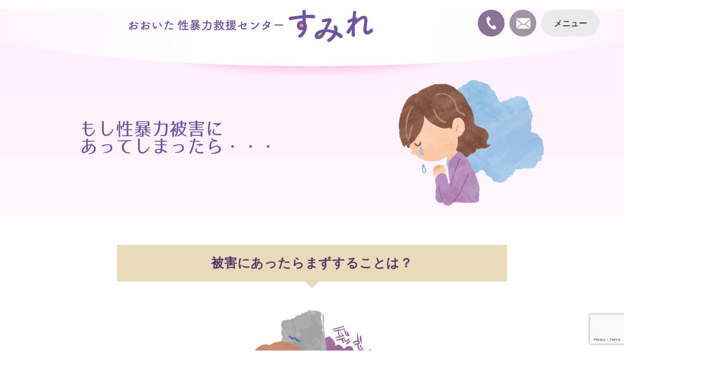

--- FILE ---
content_type: text/html; charset=UTF-8
request_url: https://oita-sumire.jp/moshi
body_size: 33349
content:
<!DOCTYPE html>
<html lang="ja">
<head>
  <meta charset="UTF-8">
      <title>もし性暴力被害に あってしまったら・・・ | おおいた性暴力救援センター「すみれ」</title>
    <meta name='robots' content='max-image-preview:large' />
<link rel="alternate" title="oEmbed (JSON)" type="application/json+oembed" href="https://oita-sumire.jp/wp-json/oembed/1.0/embed?url=https%3A%2F%2Foita-sumire.jp%2Fmoshi" />
<link rel="alternate" title="oEmbed (XML)" type="text/xml+oembed" href="https://oita-sumire.jp/wp-json/oembed/1.0/embed?url=https%3A%2F%2Foita-sumire.jp%2Fmoshi&#038;format=xml" />
<style id='wp-img-auto-sizes-contain-inline-css' type='text/css'>
img:is([sizes=auto i],[sizes^="auto," i]){contain-intrinsic-size:3000px 1500px}
/*# sourceURL=wp-img-auto-sizes-contain-inline-css */
</style>
<style id='wp-emoji-styles-inline-css' type='text/css'>

	img.wp-smiley, img.emoji {
		display: inline !important;
		border: none !important;
		box-shadow: none !important;
		height: 1em !important;
		width: 1em !important;
		margin: 0 0.07em !important;
		vertical-align: -0.1em !important;
		background: none !important;
		padding: 0 !important;
	}
/*# sourceURL=wp-emoji-styles-inline-css */
</style>
<style id='wp-block-library-inline-css' type='text/css'>
:root{--wp-block-synced-color:#7a00df;--wp-block-synced-color--rgb:122,0,223;--wp-bound-block-color:var(--wp-block-synced-color);--wp-editor-canvas-background:#ddd;--wp-admin-theme-color:#007cba;--wp-admin-theme-color--rgb:0,124,186;--wp-admin-theme-color-darker-10:#006ba1;--wp-admin-theme-color-darker-10--rgb:0,107,160.5;--wp-admin-theme-color-darker-20:#005a87;--wp-admin-theme-color-darker-20--rgb:0,90,135;--wp-admin-border-width-focus:2px}@media (min-resolution:192dpi){:root{--wp-admin-border-width-focus:1.5px}}.wp-element-button{cursor:pointer}:root .has-very-light-gray-background-color{background-color:#eee}:root .has-very-dark-gray-background-color{background-color:#313131}:root .has-very-light-gray-color{color:#eee}:root .has-very-dark-gray-color{color:#313131}:root .has-vivid-green-cyan-to-vivid-cyan-blue-gradient-background{background:linear-gradient(135deg,#00d084,#0693e3)}:root .has-purple-crush-gradient-background{background:linear-gradient(135deg,#34e2e4,#4721fb 50%,#ab1dfe)}:root .has-hazy-dawn-gradient-background{background:linear-gradient(135deg,#faaca8,#dad0ec)}:root .has-subdued-olive-gradient-background{background:linear-gradient(135deg,#fafae1,#67a671)}:root .has-atomic-cream-gradient-background{background:linear-gradient(135deg,#fdd79a,#004a59)}:root .has-nightshade-gradient-background{background:linear-gradient(135deg,#330968,#31cdcf)}:root .has-midnight-gradient-background{background:linear-gradient(135deg,#020381,#2874fc)}:root{--wp--preset--font-size--normal:16px;--wp--preset--font-size--huge:42px}.has-regular-font-size{font-size:1em}.has-larger-font-size{font-size:2.625em}.has-normal-font-size{font-size:var(--wp--preset--font-size--normal)}.has-huge-font-size{font-size:var(--wp--preset--font-size--huge)}.has-text-align-center{text-align:center}.has-text-align-left{text-align:left}.has-text-align-right{text-align:right}.has-fit-text{white-space:nowrap!important}#end-resizable-editor-section{display:none}.aligncenter{clear:both}.items-justified-left{justify-content:flex-start}.items-justified-center{justify-content:center}.items-justified-right{justify-content:flex-end}.items-justified-space-between{justify-content:space-between}.screen-reader-text{border:0;clip-path:inset(50%);height:1px;margin:-1px;overflow:hidden;padding:0;position:absolute;width:1px;word-wrap:normal!important}.screen-reader-text:focus{background-color:#ddd;clip-path:none;color:#444;display:block;font-size:1em;height:auto;left:5px;line-height:normal;padding:15px 23px 14px;text-decoration:none;top:5px;width:auto;z-index:100000}html :where(.has-border-color){border-style:solid}html :where([style*=border-top-color]){border-top-style:solid}html :where([style*=border-right-color]){border-right-style:solid}html :where([style*=border-bottom-color]){border-bottom-style:solid}html :where([style*=border-left-color]){border-left-style:solid}html :where([style*=border-width]){border-style:solid}html :where([style*=border-top-width]){border-top-style:solid}html :where([style*=border-right-width]){border-right-style:solid}html :where([style*=border-bottom-width]){border-bottom-style:solid}html :where([style*=border-left-width]){border-left-style:solid}html :where(img[class*=wp-image-]){height:auto;max-width:100%}:where(figure){margin:0 0 1em}html :where(.is-position-sticky){--wp-admin--admin-bar--position-offset:var(--wp-admin--admin-bar--height,0px)}@media screen and (max-width:600px){html :where(.is-position-sticky){--wp-admin--admin-bar--position-offset:0px}}

/*# sourceURL=wp-block-library-inline-css */
</style><style id='global-styles-inline-css' type='text/css'>
:root{--wp--preset--aspect-ratio--square: 1;--wp--preset--aspect-ratio--4-3: 4/3;--wp--preset--aspect-ratio--3-4: 3/4;--wp--preset--aspect-ratio--3-2: 3/2;--wp--preset--aspect-ratio--2-3: 2/3;--wp--preset--aspect-ratio--16-9: 16/9;--wp--preset--aspect-ratio--9-16: 9/16;--wp--preset--color--black: #000000;--wp--preset--color--cyan-bluish-gray: #abb8c3;--wp--preset--color--white: #ffffff;--wp--preset--color--pale-pink: #f78da7;--wp--preset--color--vivid-red: #cf2e2e;--wp--preset--color--luminous-vivid-orange: #ff6900;--wp--preset--color--luminous-vivid-amber: #fcb900;--wp--preset--color--light-green-cyan: #7bdcb5;--wp--preset--color--vivid-green-cyan: #00d084;--wp--preset--color--pale-cyan-blue: #8ed1fc;--wp--preset--color--vivid-cyan-blue: #0693e3;--wp--preset--color--vivid-purple: #9b51e0;--wp--preset--gradient--vivid-cyan-blue-to-vivid-purple: linear-gradient(135deg,rgb(6,147,227) 0%,rgb(155,81,224) 100%);--wp--preset--gradient--light-green-cyan-to-vivid-green-cyan: linear-gradient(135deg,rgb(122,220,180) 0%,rgb(0,208,130) 100%);--wp--preset--gradient--luminous-vivid-amber-to-luminous-vivid-orange: linear-gradient(135deg,rgb(252,185,0) 0%,rgb(255,105,0) 100%);--wp--preset--gradient--luminous-vivid-orange-to-vivid-red: linear-gradient(135deg,rgb(255,105,0) 0%,rgb(207,46,46) 100%);--wp--preset--gradient--very-light-gray-to-cyan-bluish-gray: linear-gradient(135deg,rgb(238,238,238) 0%,rgb(169,184,195) 100%);--wp--preset--gradient--cool-to-warm-spectrum: linear-gradient(135deg,rgb(74,234,220) 0%,rgb(151,120,209) 20%,rgb(207,42,186) 40%,rgb(238,44,130) 60%,rgb(251,105,98) 80%,rgb(254,248,76) 100%);--wp--preset--gradient--blush-light-purple: linear-gradient(135deg,rgb(255,206,236) 0%,rgb(152,150,240) 100%);--wp--preset--gradient--blush-bordeaux: linear-gradient(135deg,rgb(254,205,165) 0%,rgb(254,45,45) 50%,rgb(107,0,62) 100%);--wp--preset--gradient--luminous-dusk: linear-gradient(135deg,rgb(255,203,112) 0%,rgb(199,81,192) 50%,rgb(65,88,208) 100%);--wp--preset--gradient--pale-ocean: linear-gradient(135deg,rgb(255,245,203) 0%,rgb(182,227,212) 50%,rgb(51,167,181) 100%);--wp--preset--gradient--electric-grass: linear-gradient(135deg,rgb(202,248,128) 0%,rgb(113,206,126) 100%);--wp--preset--gradient--midnight: linear-gradient(135deg,rgb(2,3,129) 0%,rgb(40,116,252) 100%);--wp--preset--font-size--small: 13px;--wp--preset--font-size--medium: 20px;--wp--preset--font-size--large: 36px;--wp--preset--font-size--x-large: 42px;--wp--preset--spacing--20: 0.44rem;--wp--preset--spacing--30: 0.67rem;--wp--preset--spacing--40: 1rem;--wp--preset--spacing--50: 1.5rem;--wp--preset--spacing--60: 2.25rem;--wp--preset--spacing--70: 3.38rem;--wp--preset--spacing--80: 5.06rem;--wp--preset--shadow--natural: 6px 6px 9px rgba(0, 0, 0, 0.2);--wp--preset--shadow--deep: 12px 12px 50px rgba(0, 0, 0, 0.4);--wp--preset--shadow--sharp: 6px 6px 0px rgba(0, 0, 0, 0.2);--wp--preset--shadow--outlined: 6px 6px 0px -3px rgb(255, 255, 255), 6px 6px rgb(0, 0, 0);--wp--preset--shadow--crisp: 6px 6px 0px rgb(0, 0, 0);}:where(.is-layout-flex){gap: 0.5em;}:where(.is-layout-grid){gap: 0.5em;}body .is-layout-flex{display: flex;}.is-layout-flex{flex-wrap: wrap;align-items: center;}.is-layout-flex > :is(*, div){margin: 0;}body .is-layout-grid{display: grid;}.is-layout-grid > :is(*, div){margin: 0;}:where(.wp-block-columns.is-layout-flex){gap: 2em;}:where(.wp-block-columns.is-layout-grid){gap: 2em;}:where(.wp-block-post-template.is-layout-flex){gap: 1.25em;}:where(.wp-block-post-template.is-layout-grid){gap: 1.25em;}.has-black-color{color: var(--wp--preset--color--black) !important;}.has-cyan-bluish-gray-color{color: var(--wp--preset--color--cyan-bluish-gray) !important;}.has-white-color{color: var(--wp--preset--color--white) !important;}.has-pale-pink-color{color: var(--wp--preset--color--pale-pink) !important;}.has-vivid-red-color{color: var(--wp--preset--color--vivid-red) !important;}.has-luminous-vivid-orange-color{color: var(--wp--preset--color--luminous-vivid-orange) !important;}.has-luminous-vivid-amber-color{color: var(--wp--preset--color--luminous-vivid-amber) !important;}.has-light-green-cyan-color{color: var(--wp--preset--color--light-green-cyan) !important;}.has-vivid-green-cyan-color{color: var(--wp--preset--color--vivid-green-cyan) !important;}.has-pale-cyan-blue-color{color: var(--wp--preset--color--pale-cyan-blue) !important;}.has-vivid-cyan-blue-color{color: var(--wp--preset--color--vivid-cyan-blue) !important;}.has-vivid-purple-color{color: var(--wp--preset--color--vivid-purple) !important;}.has-black-background-color{background-color: var(--wp--preset--color--black) !important;}.has-cyan-bluish-gray-background-color{background-color: var(--wp--preset--color--cyan-bluish-gray) !important;}.has-white-background-color{background-color: var(--wp--preset--color--white) !important;}.has-pale-pink-background-color{background-color: var(--wp--preset--color--pale-pink) !important;}.has-vivid-red-background-color{background-color: var(--wp--preset--color--vivid-red) !important;}.has-luminous-vivid-orange-background-color{background-color: var(--wp--preset--color--luminous-vivid-orange) !important;}.has-luminous-vivid-amber-background-color{background-color: var(--wp--preset--color--luminous-vivid-amber) !important;}.has-light-green-cyan-background-color{background-color: var(--wp--preset--color--light-green-cyan) !important;}.has-vivid-green-cyan-background-color{background-color: var(--wp--preset--color--vivid-green-cyan) !important;}.has-pale-cyan-blue-background-color{background-color: var(--wp--preset--color--pale-cyan-blue) !important;}.has-vivid-cyan-blue-background-color{background-color: var(--wp--preset--color--vivid-cyan-blue) !important;}.has-vivid-purple-background-color{background-color: var(--wp--preset--color--vivid-purple) !important;}.has-black-border-color{border-color: var(--wp--preset--color--black) !important;}.has-cyan-bluish-gray-border-color{border-color: var(--wp--preset--color--cyan-bluish-gray) !important;}.has-white-border-color{border-color: var(--wp--preset--color--white) !important;}.has-pale-pink-border-color{border-color: var(--wp--preset--color--pale-pink) !important;}.has-vivid-red-border-color{border-color: var(--wp--preset--color--vivid-red) !important;}.has-luminous-vivid-orange-border-color{border-color: var(--wp--preset--color--luminous-vivid-orange) !important;}.has-luminous-vivid-amber-border-color{border-color: var(--wp--preset--color--luminous-vivid-amber) !important;}.has-light-green-cyan-border-color{border-color: var(--wp--preset--color--light-green-cyan) !important;}.has-vivid-green-cyan-border-color{border-color: var(--wp--preset--color--vivid-green-cyan) !important;}.has-pale-cyan-blue-border-color{border-color: var(--wp--preset--color--pale-cyan-blue) !important;}.has-vivid-cyan-blue-border-color{border-color: var(--wp--preset--color--vivid-cyan-blue) !important;}.has-vivid-purple-border-color{border-color: var(--wp--preset--color--vivid-purple) !important;}.has-vivid-cyan-blue-to-vivid-purple-gradient-background{background: var(--wp--preset--gradient--vivid-cyan-blue-to-vivid-purple) !important;}.has-light-green-cyan-to-vivid-green-cyan-gradient-background{background: var(--wp--preset--gradient--light-green-cyan-to-vivid-green-cyan) !important;}.has-luminous-vivid-amber-to-luminous-vivid-orange-gradient-background{background: var(--wp--preset--gradient--luminous-vivid-amber-to-luminous-vivid-orange) !important;}.has-luminous-vivid-orange-to-vivid-red-gradient-background{background: var(--wp--preset--gradient--luminous-vivid-orange-to-vivid-red) !important;}.has-very-light-gray-to-cyan-bluish-gray-gradient-background{background: var(--wp--preset--gradient--very-light-gray-to-cyan-bluish-gray) !important;}.has-cool-to-warm-spectrum-gradient-background{background: var(--wp--preset--gradient--cool-to-warm-spectrum) !important;}.has-blush-light-purple-gradient-background{background: var(--wp--preset--gradient--blush-light-purple) !important;}.has-blush-bordeaux-gradient-background{background: var(--wp--preset--gradient--blush-bordeaux) !important;}.has-luminous-dusk-gradient-background{background: var(--wp--preset--gradient--luminous-dusk) !important;}.has-pale-ocean-gradient-background{background: var(--wp--preset--gradient--pale-ocean) !important;}.has-electric-grass-gradient-background{background: var(--wp--preset--gradient--electric-grass) !important;}.has-midnight-gradient-background{background: var(--wp--preset--gradient--midnight) !important;}.has-small-font-size{font-size: var(--wp--preset--font-size--small) !important;}.has-medium-font-size{font-size: var(--wp--preset--font-size--medium) !important;}.has-large-font-size{font-size: var(--wp--preset--font-size--large) !important;}.has-x-large-font-size{font-size: var(--wp--preset--font-size--x-large) !important;}
/*# sourceURL=global-styles-inline-css */
</style>

<style id='classic-theme-styles-inline-css' type='text/css'>
/*! This file is auto-generated */
.wp-block-button__link{color:#fff;background-color:#32373c;border-radius:9999px;box-shadow:none;text-decoration:none;padding:calc(.667em + 2px) calc(1.333em + 2px);font-size:1.125em}.wp-block-file__button{background:#32373c;color:#fff;text-decoration:none}
/*# sourceURL=/wp-includes/css/classic-themes.min.css */
</style>
<link rel='stylesheet' id='contact-form-7-css' href='https://oita-sumire.jp/wp-content/plugins/contact-form-7/includes/css/styles.css?ver=6.1.4' type='text/css' media='all' />
<link rel="https://api.w.org/" href="https://oita-sumire.jp/wp-json/" /><link rel="alternate" title="JSON" type="application/json" href="https://oita-sumire.jp/wp-json/wp/v2/pages/22" /><link rel="EditURI" type="application/rsd+xml" title="RSD" href="https://oita-sumire.jp/xmlrpc.php?rsd" />
<meta name="generator" content="WordPress 6.9" />
<link rel="canonical" href="https://oita-sumire.jp/moshi" />
<link rel='shortlink' href='https://oita-sumire.jp/?p=22' />

<!-- BEGIN Analytics Insights v6.3.12 - https://wordpress.org/plugins/analytics-insights/ -->
<script async src="https://www.googletagmanager.com/gtag/js?id=G-5WMDJ0ZTVX"></script>
<script>
  window.dataLayer = window.dataLayer || [];
  function gtag(){dataLayer.push(arguments);}
  gtag('js', new Date());
  gtag('config', 'G-5WMDJ0ZTVX');
  if (window.performance) {
    var timeSincePageLoad = Math.round(performance.now());
    gtag('event', 'timing_complete', {
      'name': 'load',
      'value': timeSincePageLoad,
      'event_category': 'JS Dependencies'
    });
  }
</script>
<!-- END Analytics Insights -->
  <!-- Global site tag (gtag.js) - Google Analytics -->
<!--   <script async src="https://www.googletagmanager.com/gtag/js?id=G-5WMDJ0ZTVX"></script>
  <script>
    window.dataLayer = window.dataLayer || [];
    function gtag(){dataLayer.push(arguments);}
    gtag('js', new Date());

    gtag('config', 'G-5WMDJ0ZTVX');
  </script> -->
  <!--favicon-->
　　<link rel="shortcut icon" href="./favicon.ico" >
　　<link rel="apple-touch-icon" type="image/png" href="./apple-touch-icon-180x180.png">
　　<link rel="icon" type="image/png" href="./icon-192x192.png">

  <meta name="keywords" content="おおいた,性暴力,すみれ,大分県,被害,寄り添い,救援,性感染症,相談窓口,誠実">
  <meta name="description" content="おおいた性暴力救援センター・すみれは、大分県が設置した、性暴力被害にあわれた方を支援する相談窓口です。あなたの気持ちに寄り添い誠実に対応します。ひとりで悩まずお電話ください（097-532-0330）" />
  <meta name="viewport" content="width=device-width, initial-scale=1">
  <meta name="format-detection" content="telephone=no">
  <link rel="stylesheet" href="https://oita-sumire.jp/wp-content/themes/sumire/css/sumire-style.css?v=1.01">
  <!-- OGP -->
<meta property="og:type" content="blog">
<meta property="og:description" content="大分県が開設した性暴力被害者を支援するための相談窓口です">
<meta property="og:title" content="おおいた性暴力救援センター「すみれ」">
<meta property="og:url" content="https://oita-sumire.jp">
<meta property="og:image" content="https://oita-sumire.jp/wp-content/themes/sumire/screenshot.png">
<meta property="og:site_name" content="おおいた性暴力救援センター「すみれ」">
<meta property="og:locale" content="ja_JP" />
<!--<meta property="fb:admins" content="ADMIN_ID">
<meta property="fb:app_id" content="APP_ID">-->
<!-- /OGP -->
</head>
<body>

  <header class="Header">
    <div class="Header__inner">
      <a href="https://oita-sumire.jp" class="Header__logo">
        <div class="Header__logo-01">
          <img src="https://oita-sumire.jp/wp-content/themes/sumire/img/logo-01-01.png" alt="おおいた" class="Header__logo-01-01">
          <img src="https://oita-sumire.jp/wp-content/themes/sumire/img/logo-01-02.png" alt="性暴力救援センター" class="Header__logo-01-02">
        </div>
        <img src="https://oita-sumire.jp/wp-content/themes/sumire/img/logo-02.png" alt="すみれ" class="Header__logo-02">
      </a>
      <div class="Header__btn-box">
        <a href="tel:097-532-0330" class="Header__tel-btn"></a>
        <a href="https://oita-sumire.jp/contact-form" class="Header__mail-btn"></a>
        <div class="Header__menu-btn-parent">
          <button class="Header__menu-btn" id="xNavBtn">メニュー</button>
          <nav id="xGnav" class="Gnav">
            <ul class="Gnav__list">
              <li class="Gnav__item"><a href="https://oita-sumire.jp" class="Gnav__link">
                トップページ
              </a></li>
              <li class="Gnav__item"><a href="https://oita-sumire.jp/moshi" class="Gnav__link">
                被害にあってしまったら・・・
              </a></li>
              <li class="Gnav__item"><a href="https://oita-sumire.jp/seibouryoku" class="Gnav__link">
                性暴力<br>性感染症とは
              </a></li>
              <li class="Gnav__item"><a href="https://oita-sumire.jp/leaflet" class="Gnav__link">
                リーフレット・<br>各相談窓口
              </a></li>
              <li class="Gnav__item"><a href="https://oita-sumire.jp/category/news" class="Gnav__link">
                お知らせ
              </a></li>
			  <li class="Gnav__item"><a href="https://oita-sumire.jp/contact-form" class="Gnav__link">
                お問い合わせ
              </a></li>
            </ul>
            <div class="Gnav__overlay" id="xOverlay"></div>
          </nav>
        </div>
      </div>
    </div>
  </header>

<article class="Page -moshi">

  <div class="PageTitle">
    <div class="PageTitle__inner">
      <div class="PageTitle__title-box">
        <h1 class="PageTitle__title -common">
          もし性暴力被害に<br>あってしまったら・・・        </h1>
              </div>
      <figure class="PageTitle__img-box">
        <img src="https://oita-sumire.jp/wp-content/themes/sumire/img/illust-moshi.png" alt="" class="PageTitle__img -common">
      </figure>
    </div>
  </div>

  <div class="PageContent">
  <div class="CMS">
  <h2 class="Title01">被害にあったらまずすることは？</h2>
<figure class="Gallery -whitespace"><img decoding="async" class="Gallery__img" src="https://oita-sumire.jp/wp-content/themes/sumire/img/illust-10.png" alt="" width="300" /></figure>
<div class="">
<div class="PageContent__inner">
<h3 class="Title02">まずは安全な場所へ移動しましょう。</h3>
<ul>
  <li>安心できる場所へ移りましょう。</li>
  <li>一人で不安だったら、信頼できる人にはそばにいてもらいましょう。</li>
  <li>少しでも危険を感じたら、迷わずに警察（110番）へ。</li>
</ul>
<h3 class="Title02">できるだけ早く病院へ行きましょう。</h3>
<p><ul>
  <li>緊急避妊の処置（72時間以内）</li>
  <li>性感染症の検査</li>
  <li>ケガの手当</li>
</ul>
などを受けることが大切です。</p>
<div class="LinkBox"><a class="LinkBox__link" href="seibouryoku/#section-02">性感染症とは？</a>
<a class="LinkBox__link" href="https://oita-sumire.jp/wp-content/uploads/2019/09/4d82116a24b33b14c5ea3f7901059e52.pdf" target="_blank" rel="noopener noreferrer">からだのケア（産婦人科）</a></div>
<h3 class="Title02">被害の証拠は残しておきましょう。</h3>
<p>被害届について、今はどうするかわからないときでも、できれば証拠を保存しておくことをお勧めします。<br>
被害にあったときの衣服、携帯のデータ　など</p>
<h3 class="Title02">警察への届け出について</h3>
<p>警察に被害の届け出をするかしないかは、あなたが選べます。<br>
（被害者の同意なしに通報することはありません。）<br>
届け出をする場合は、相談員がお手伝いします。</p>
<div class="LinkBox"><a class="LinkBox__link" href="https://oita-sumire.jp/wp-content/uploads/2019/09/01e9fc87dd3a3d69ee0ab274754e8aa5.pdf" target="_blank" rel="noopener noreferrer">警察への届け出</a></div>
</div>
</div>
<h2 class="Title01">これからの回復のために</h2>
<figure class="Gallery -whitespace"><img decoding="async" class="Gallery__img" src="https://oita-sumire.jp/wp-content/themes/sumire/img/illust-09.png" alt="" width="300" /></figure>
<div class="CMS">
<div class="PageContent__inner">
<p>被害にあった後には、こころやからだに様々な反応や変化が起こることがあります。<br>
このような反応や変化は一人ひとり違い、続く期間も人によって様々ですが、性暴力被害のように非常にショックな出来事にあったときに、多くの人が経験するものです。<br>
誰にでも起こりうる、自然なことです。<br>
自分の体験していることがどのようなことなのかを知ることは、回復への大切な第一歩です。<br>
おおいた性暴力救援センター・すみれで、面接相談やカウンセリングを受けることもできます。</p>
<div class="LinkBox"><a class="LinkBox__link" href="https://oita-sumire.jp/wp-content/uploads/2019/09/ff4d0215bef47bba3f99d8b6cef291e5.pdf" target="_blank" rel="noopener noreferrer">こころのケア</a></div>
</div>
</div>  </div>
  </div>

  <div class="Page__moshi-dekiru">
    <div class="Dekiru">
  <h2 class="Dekiru__title">すみれに<br>できること</h2>
  <ul class="Dekiru__list">
    <li class="Dekiru__list-item">
      <h3 class="Dekiru__item-head">電話相談、面談相談</h3>
      <p class="Dekiru__ item-text">
        相談員が、あなたのお話をお聴きします。あなたの気持ちに寄り添いながら、どうしたらよいのかを一緒に考え、病院や警察、カウンセリング、法律相談など他の専門機関におつなぎします。<br>
        医療費やカウンセリング等、公費で一部負担できる場合があります。
      </p>
    </li>
    <li class="Dekiru__list-item">
      <h3 class="Dekiru__item-head">付き添い支援</h3>
      <p class="Dekiru__ item-text">
        病院や警察、弁護士事務所などへ行くとき、あなたの希望に応じて、相談員が付き添いを行います。<br>
        あなたの気持ちに寄り添いながら、これからのことを一緒に考えます。<br>
        秘密は必ず守ります。
      </p>
    </li>
  </ul>
</div>  </div>


</article>

<footer class="Footer">
  <div class="Footer__contact">
        <div class="ContactBox">
      <div class="ContactBox__01">
        <h2 class="ContactBox__title">相談専用窓口</h2>
        <div class="ContactBox__tel-box">
          <address><a href="tel:097-532-0330"><img src="https://oita-sumire.jp/wp-content/themes/sumire/img/tel.png" srcset="https://oita-sumire.jp/wp-content/themes/sumire/img/tel@2x_rev02.png 1x, https://oita-sumire.jp/wp-content/themes/sumire/img/tel@2x_rev02.png 2x"></a></address>
        </div>
      </div>
      <div class="ContactBox__02">
      <ul class="ContactBox__list">
        <li class="ContactBox__list-item">相談は無料です</li>
        <li class="ContactBox__list-item">秘密は守ります</li>
        <li class="ContactBox__list-item">男性被害者の方の<br>相談もお受けします</li>
      </ul>
      </div>
    </div>
  </div>
  <div class="Footer__bottom">
    <nav class="Footer__nav">
      <ul class="Footer__nav-list">
        <li class="Footer__nav-item"><a href="https://oita-sumire.jp" class="Footer__nav-link">
          トップページ
        </a></li>
        <li class="Footer__nav-item"><a href="https://oita-sumire.jp/moshi" class="Footer__nav-link">
          被害にあってしまったら・・・
        </a></li>
        <li class="Footer__nav-item"><a href="https://oita-sumire.jp/seibouryoku" class="Footer__nav-link">
          性暴力<br>性感染症とは
        </a></li>
        <li class="Footer__nav-item"><a href="https://oita-sumire.jp/leaflet" class="Footer__nav-link">
          リーフレット・<br>各相談窓口
        </a></li>
        <li class="Footer__nav-item"><a href="https://oita-sumire.jp/contact-form" class="Footer__nav-link">
          お問い合わせ
        </a></li>
      </ul>
    </nav>
    <small class="Footer__copyright">
     © 2019 おおいた性暴力救援センター・すみれ
    </small>
  </div>
</footer>

  <script type="speculationrules">
{"prefetch":[{"source":"document","where":{"and":[{"href_matches":"/*"},{"not":{"href_matches":["/wp-*.php","/wp-admin/*","/wp-content/uploads/*","/wp-content/*","/wp-content/plugins/*","/wp-content/themes/sumire/*","/*\\?(.+)"]}},{"not":{"selector_matches":"a[rel~=\"nofollow\"]"}},{"not":{"selector_matches":".no-prefetch, .no-prefetch a"}}]},"eagerness":"conservative"}]}
</script>
<script type="text/javascript" src="https://oita-sumire.jp/wp-includes/js/dist/hooks.min.js?ver=dd5603f07f9220ed27f1" id="wp-hooks-js"></script>
<script type="text/javascript" src="https://oita-sumire.jp/wp-includes/js/dist/i18n.min.js?ver=c26c3dc7bed366793375" id="wp-i18n-js"></script>
<script type="text/javascript" id="wp-i18n-js-after">
/* <![CDATA[ */
wp.i18n.setLocaleData( { 'text direction\u0004ltr': [ 'ltr' ] } );
//# sourceURL=wp-i18n-js-after
/* ]]> */
</script>
<script type="text/javascript" src="https://oita-sumire.jp/wp-content/plugins/contact-form-7/includes/swv/js/index.js?ver=6.1.4" id="swv-js"></script>
<script type="text/javascript" id="contact-form-7-js-translations">
/* <![CDATA[ */
( function( domain, translations ) {
	var localeData = translations.locale_data[ domain ] || translations.locale_data.messages;
	localeData[""].domain = domain;
	wp.i18n.setLocaleData( localeData, domain );
} )( "contact-form-7", {"translation-revision-date":"2025-11-30 08:12:23+0000","generator":"GlotPress\/4.0.3","domain":"messages","locale_data":{"messages":{"":{"domain":"messages","plural-forms":"nplurals=1; plural=0;","lang":"ja_JP"},"This contact form is placed in the wrong place.":["\u3053\u306e\u30b3\u30f3\u30bf\u30af\u30c8\u30d5\u30a9\u30fc\u30e0\u306f\u9593\u9055\u3063\u305f\u4f4d\u7f6e\u306b\u7f6e\u304b\u308c\u3066\u3044\u307e\u3059\u3002"],"Error:":["\u30a8\u30e9\u30fc:"]}},"comment":{"reference":"includes\/js\/index.js"}} );
//# sourceURL=contact-form-7-js-translations
/* ]]> */
</script>
<script type="text/javascript" id="contact-form-7-js-before">
/* <![CDATA[ */
var wpcf7 = {
    "api": {
        "root": "https:\/\/oita-sumire.jp\/wp-json\/",
        "namespace": "contact-form-7\/v1"
    }
};
//# sourceURL=contact-form-7-js-before
/* ]]> */
</script>
<script type="text/javascript" src="https://oita-sumire.jp/wp-content/plugins/contact-form-7/includes/js/index.js?ver=6.1.4" id="contact-form-7-js"></script>
<script type="text/javascript" src="https://www.google.com/recaptcha/api.js?render=6LelR8gUAAAAADzs1WFUCwLKlAMW1taMICRZkt9I&amp;ver=3.0" id="google-recaptcha-js"></script>
<script type="text/javascript" src="https://oita-sumire.jp/wp-includes/js/dist/vendor/wp-polyfill.min.js?ver=3.15.0" id="wp-polyfill-js"></script>
<script type="text/javascript" id="wpcf7-recaptcha-js-before">
/* <![CDATA[ */
var wpcf7_recaptcha = {
    "sitekey": "6LelR8gUAAAAADzs1WFUCwLKlAMW1taMICRZkt9I",
    "actions": {
        "homepage": "homepage",
        "contactform": "contactform"
    }
};
//# sourceURL=wpcf7-recaptcha-js-before
/* ]]> */
</script>
<script type="text/javascript" src="https://oita-sumire.jp/wp-content/plugins/contact-form-7/modules/recaptcha/index.js?ver=6.1.4" id="wpcf7-recaptcha-js"></script>
<script id="wp-emoji-settings" type="application/json">
{"baseUrl":"https://s.w.org/images/core/emoji/17.0.2/72x72/","ext":".png","svgUrl":"https://s.w.org/images/core/emoji/17.0.2/svg/","svgExt":".svg","source":{"concatemoji":"https://oita-sumire.jp/wp-includes/js/wp-emoji-release.min.js?ver=6.9"}}
</script>
<script type="module">
/* <![CDATA[ */
/*! This file is auto-generated */
const a=JSON.parse(document.getElementById("wp-emoji-settings").textContent),o=(window._wpemojiSettings=a,"wpEmojiSettingsSupports"),s=["flag","emoji"];function i(e){try{var t={supportTests:e,timestamp:(new Date).valueOf()};sessionStorage.setItem(o,JSON.stringify(t))}catch(e){}}function c(e,t,n){e.clearRect(0,0,e.canvas.width,e.canvas.height),e.fillText(t,0,0);t=new Uint32Array(e.getImageData(0,0,e.canvas.width,e.canvas.height).data);e.clearRect(0,0,e.canvas.width,e.canvas.height),e.fillText(n,0,0);const a=new Uint32Array(e.getImageData(0,0,e.canvas.width,e.canvas.height).data);return t.every((e,t)=>e===a[t])}function p(e,t){e.clearRect(0,0,e.canvas.width,e.canvas.height),e.fillText(t,0,0);var n=e.getImageData(16,16,1,1);for(let e=0;e<n.data.length;e++)if(0!==n.data[e])return!1;return!0}function u(e,t,n,a){switch(t){case"flag":return n(e,"\ud83c\udff3\ufe0f\u200d\u26a7\ufe0f","\ud83c\udff3\ufe0f\u200b\u26a7\ufe0f")?!1:!n(e,"\ud83c\udde8\ud83c\uddf6","\ud83c\udde8\u200b\ud83c\uddf6")&&!n(e,"\ud83c\udff4\udb40\udc67\udb40\udc62\udb40\udc65\udb40\udc6e\udb40\udc67\udb40\udc7f","\ud83c\udff4\u200b\udb40\udc67\u200b\udb40\udc62\u200b\udb40\udc65\u200b\udb40\udc6e\u200b\udb40\udc67\u200b\udb40\udc7f");case"emoji":return!a(e,"\ud83e\u1fac8")}return!1}function f(e,t,n,a){let r;const o=(r="undefined"!=typeof WorkerGlobalScope&&self instanceof WorkerGlobalScope?new OffscreenCanvas(300,150):document.createElement("canvas")).getContext("2d",{willReadFrequently:!0}),s=(o.textBaseline="top",o.font="600 32px Arial",{});return e.forEach(e=>{s[e]=t(o,e,n,a)}),s}function r(e){var t=document.createElement("script");t.src=e,t.defer=!0,document.head.appendChild(t)}a.supports={everything:!0,everythingExceptFlag:!0},new Promise(t=>{let n=function(){try{var e=JSON.parse(sessionStorage.getItem(o));if("object"==typeof e&&"number"==typeof e.timestamp&&(new Date).valueOf()<e.timestamp+604800&&"object"==typeof e.supportTests)return e.supportTests}catch(e){}return null}();if(!n){if("undefined"!=typeof Worker&&"undefined"!=typeof OffscreenCanvas&&"undefined"!=typeof URL&&URL.createObjectURL&&"undefined"!=typeof Blob)try{var e="postMessage("+f.toString()+"("+[JSON.stringify(s),u.toString(),c.toString(),p.toString()].join(",")+"));",a=new Blob([e],{type:"text/javascript"});const r=new Worker(URL.createObjectURL(a),{name:"wpTestEmojiSupports"});return void(r.onmessage=e=>{i(n=e.data),r.terminate(),t(n)})}catch(e){}i(n=f(s,u,c,p))}t(n)}).then(e=>{for(const n in e)a.supports[n]=e[n],a.supports.everything=a.supports.everything&&a.supports[n],"flag"!==n&&(a.supports.everythingExceptFlag=a.supports.everythingExceptFlag&&a.supports[n]);var t;a.supports.everythingExceptFlag=a.supports.everythingExceptFlag&&!a.supports.flag,a.supports.everything||((t=a.source||{}).concatemoji?r(t.concatemoji):t.wpemoji&&t.twemoji&&(r(t.twemoji),r(t.wpemoji)))});
//# sourceURL=https://oita-sumire.jp/wp-includes/js/wp-emoji-loader.min.js
/* ]]> */
</script>

<script
  src="https://code.jquery.com/jquery-1.12.4.min.js"
  integrity="sha256-ZosEbRLbNQzLpnKIkEdrPv7lOy9C27hHQ+Xp8a4MxAQ="
  crossorigin="anonymous"></script>
  <script src="https://oita-sumire.jp/wp-content/themes/sumire/js/myfunction.js"></script>
</body>
</html>


--- FILE ---
content_type: text/html; charset=utf-8
request_url: https://www.google.com/recaptcha/api2/anchor?ar=1&k=6LelR8gUAAAAADzs1WFUCwLKlAMW1taMICRZkt9I&co=aHR0cHM6Ly9vaXRhLXN1bWlyZS5qcDo0NDM.&hl=en&v=N67nZn4AqZkNcbeMu4prBgzg&size=invisible&anchor-ms=20000&execute-ms=30000&cb=mj9lurh01he
body_size: 48515
content:
<!DOCTYPE HTML><html dir="ltr" lang="en"><head><meta http-equiv="Content-Type" content="text/html; charset=UTF-8">
<meta http-equiv="X-UA-Compatible" content="IE=edge">
<title>reCAPTCHA</title>
<style type="text/css">
/* cyrillic-ext */
@font-face {
  font-family: 'Roboto';
  font-style: normal;
  font-weight: 400;
  font-stretch: 100%;
  src: url(//fonts.gstatic.com/s/roboto/v48/KFO7CnqEu92Fr1ME7kSn66aGLdTylUAMa3GUBHMdazTgWw.woff2) format('woff2');
  unicode-range: U+0460-052F, U+1C80-1C8A, U+20B4, U+2DE0-2DFF, U+A640-A69F, U+FE2E-FE2F;
}
/* cyrillic */
@font-face {
  font-family: 'Roboto';
  font-style: normal;
  font-weight: 400;
  font-stretch: 100%;
  src: url(//fonts.gstatic.com/s/roboto/v48/KFO7CnqEu92Fr1ME7kSn66aGLdTylUAMa3iUBHMdazTgWw.woff2) format('woff2');
  unicode-range: U+0301, U+0400-045F, U+0490-0491, U+04B0-04B1, U+2116;
}
/* greek-ext */
@font-face {
  font-family: 'Roboto';
  font-style: normal;
  font-weight: 400;
  font-stretch: 100%;
  src: url(//fonts.gstatic.com/s/roboto/v48/KFO7CnqEu92Fr1ME7kSn66aGLdTylUAMa3CUBHMdazTgWw.woff2) format('woff2');
  unicode-range: U+1F00-1FFF;
}
/* greek */
@font-face {
  font-family: 'Roboto';
  font-style: normal;
  font-weight: 400;
  font-stretch: 100%;
  src: url(//fonts.gstatic.com/s/roboto/v48/KFO7CnqEu92Fr1ME7kSn66aGLdTylUAMa3-UBHMdazTgWw.woff2) format('woff2');
  unicode-range: U+0370-0377, U+037A-037F, U+0384-038A, U+038C, U+038E-03A1, U+03A3-03FF;
}
/* math */
@font-face {
  font-family: 'Roboto';
  font-style: normal;
  font-weight: 400;
  font-stretch: 100%;
  src: url(//fonts.gstatic.com/s/roboto/v48/KFO7CnqEu92Fr1ME7kSn66aGLdTylUAMawCUBHMdazTgWw.woff2) format('woff2');
  unicode-range: U+0302-0303, U+0305, U+0307-0308, U+0310, U+0312, U+0315, U+031A, U+0326-0327, U+032C, U+032F-0330, U+0332-0333, U+0338, U+033A, U+0346, U+034D, U+0391-03A1, U+03A3-03A9, U+03B1-03C9, U+03D1, U+03D5-03D6, U+03F0-03F1, U+03F4-03F5, U+2016-2017, U+2034-2038, U+203C, U+2040, U+2043, U+2047, U+2050, U+2057, U+205F, U+2070-2071, U+2074-208E, U+2090-209C, U+20D0-20DC, U+20E1, U+20E5-20EF, U+2100-2112, U+2114-2115, U+2117-2121, U+2123-214F, U+2190, U+2192, U+2194-21AE, U+21B0-21E5, U+21F1-21F2, U+21F4-2211, U+2213-2214, U+2216-22FF, U+2308-230B, U+2310, U+2319, U+231C-2321, U+2336-237A, U+237C, U+2395, U+239B-23B7, U+23D0, U+23DC-23E1, U+2474-2475, U+25AF, U+25B3, U+25B7, U+25BD, U+25C1, U+25CA, U+25CC, U+25FB, U+266D-266F, U+27C0-27FF, U+2900-2AFF, U+2B0E-2B11, U+2B30-2B4C, U+2BFE, U+3030, U+FF5B, U+FF5D, U+1D400-1D7FF, U+1EE00-1EEFF;
}
/* symbols */
@font-face {
  font-family: 'Roboto';
  font-style: normal;
  font-weight: 400;
  font-stretch: 100%;
  src: url(//fonts.gstatic.com/s/roboto/v48/KFO7CnqEu92Fr1ME7kSn66aGLdTylUAMaxKUBHMdazTgWw.woff2) format('woff2');
  unicode-range: U+0001-000C, U+000E-001F, U+007F-009F, U+20DD-20E0, U+20E2-20E4, U+2150-218F, U+2190, U+2192, U+2194-2199, U+21AF, U+21E6-21F0, U+21F3, U+2218-2219, U+2299, U+22C4-22C6, U+2300-243F, U+2440-244A, U+2460-24FF, U+25A0-27BF, U+2800-28FF, U+2921-2922, U+2981, U+29BF, U+29EB, U+2B00-2BFF, U+4DC0-4DFF, U+FFF9-FFFB, U+10140-1018E, U+10190-1019C, U+101A0, U+101D0-101FD, U+102E0-102FB, U+10E60-10E7E, U+1D2C0-1D2D3, U+1D2E0-1D37F, U+1F000-1F0FF, U+1F100-1F1AD, U+1F1E6-1F1FF, U+1F30D-1F30F, U+1F315, U+1F31C, U+1F31E, U+1F320-1F32C, U+1F336, U+1F378, U+1F37D, U+1F382, U+1F393-1F39F, U+1F3A7-1F3A8, U+1F3AC-1F3AF, U+1F3C2, U+1F3C4-1F3C6, U+1F3CA-1F3CE, U+1F3D4-1F3E0, U+1F3ED, U+1F3F1-1F3F3, U+1F3F5-1F3F7, U+1F408, U+1F415, U+1F41F, U+1F426, U+1F43F, U+1F441-1F442, U+1F444, U+1F446-1F449, U+1F44C-1F44E, U+1F453, U+1F46A, U+1F47D, U+1F4A3, U+1F4B0, U+1F4B3, U+1F4B9, U+1F4BB, U+1F4BF, U+1F4C8-1F4CB, U+1F4D6, U+1F4DA, U+1F4DF, U+1F4E3-1F4E6, U+1F4EA-1F4ED, U+1F4F7, U+1F4F9-1F4FB, U+1F4FD-1F4FE, U+1F503, U+1F507-1F50B, U+1F50D, U+1F512-1F513, U+1F53E-1F54A, U+1F54F-1F5FA, U+1F610, U+1F650-1F67F, U+1F687, U+1F68D, U+1F691, U+1F694, U+1F698, U+1F6AD, U+1F6B2, U+1F6B9-1F6BA, U+1F6BC, U+1F6C6-1F6CF, U+1F6D3-1F6D7, U+1F6E0-1F6EA, U+1F6F0-1F6F3, U+1F6F7-1F6FC, U+1F700-1F7FF, U+1F800-1F80B, U+1F810-1F847, U+1F850-1F859, U+1F860-1F887, U+1F890-1F8AD, U+1F8B0-1F8BB, U+1F8C0-1F8C1, U+1F900-1F90B, U+1F93B, U+1F946, U+1F984, U+1F996, U+1F9E9, U+1FA00-1FA6F, U+1FA70-1FA7C, U+1FA80-1FA89, U+1FA8F-1FAC6, U+1FACE-1FADC, U+1FADF-1FAE9, U+1FAF0-1FAF8, U+1FB00-1FBFF;
}
/* vietnamese */
@font-face {
  font-family: 'Roboto';
  font-style: normal;
  font-weight: 400;
  font-stretch: 100%;
  src: url(//fonts.gstatic.com/s/roboto/v48/KFO7CnqEu92Fr1ME7kSn66aGLdTylUAMa3OUBHMdazTgWw.woff2) format('woff2');
  unicode-range: U+0102-0103, U+0110-0111, U+0128-0129, U+0168-0169, U+01A0-01A1, U+01AF-01B0, U+0300-0301, U+0303-0304, U+0308-0309, U+0323, U+0329, U+1EA0-1EF9, U+20AB;
}
/* latin-ext */
@font-face {
  font-family: 'Roboto';
  font-style: normal;
  font-weight: 400;
  font-stretch: 100%;
  src: url(//fonts.gstatic.com/s/roboto/v48/KFO7CnqEu92Fr1ME7kSn66aGLdTylUAMa3KUBHMdazTgWw.woff2) format('woff2');
  unicode-range: U+0100-02BA, U+02BD-02C5, U+02C7-02CC, U+02CE-02D7, U+02DD-02FF, U+0304, U+0308, U+0329, U+1D00-1DBF, U+1E00-1E9F, U+1EF2-1EFF, U+2020, U+20A0-20AB, U+20AD-20C0, U+2113, U+2C60-2C7F, U+A720-A7FF;
}
/* latin */
@font-face {
  font-family: 'Roboto';
  font-style: normal;
  font-weight: 400;
  font-stretch: 100%;
  src: url(//fonts.gstatic.com/s/roboto/v48/KFO7CnqEu92Fr1ME7kSn66aGLdTylUAMa3yUBHMdazQ.woff2) format('woff2');
  unicode-range: U+0000-00FF, U+0131, U+0152-0153, U+02BB-02BC, U+02C6, U+02DA, U+02DC, U+0304, U+0308, U+0329, U+2000-206F, U+20AC, U+2122, U+2191, U+2193, U+2212, U+2215, U+FEFF, U+FFFD;
}
/* cyrillic-ext */
@font-face {
  font-family: 'Roboto';
  font-style: normal;
  font-weight: 500;
  font-stretch: 100%;
  src: url(//fonts.gstatic.com/s/roboto/v48/KFO7CnqEu92Fr1ME7kSn66aGLdTylUAMa3GUBHMdazTgWw.woff2) format('woff2');
  unicode-range: U+0460-052F, U+1C80-1C8A, U+20B4, U+2DE0-2DFF, U+A640-A69F, U+FE2E-FE2F;
}
/* cyrillic */
@font-face {
  font-family: 'Roboto';
  font-style: normal;
  font-weight: 500;
  font-stretch: 100%;
  src: url(//fonts.gstatic.com/s/roboto/v48/KFO7CnqEu92Fr1ME7kSn66aGLdTylUAMa3iUBHMdazTgWw.woff2) format('woff2');
  unicode-range: U+0301, U+0400-045F, U+0490-0491, U+04B0-04B1, U+2116;
}
/* greek-ext */
@font-face {
  font-family: 'Roboto';
  font-style: normal;
  font-weight: 500;
  font-stretch: 100%;
  src: url(//fonts.gstatic.com/s/roboto/v48/KFO7CnqEu92Fr1ME7kSn66aGLdTylUAMa3CUBHMdazTgWw.woff2) format('woff2');
  unicode-range: U+1F00-1FFF;
}
/* greek */
@font-face {
  font-family: 'Roboto';
  font-style: normal;
  font-weight: 500;
  font-stretch: 100%;
  src: url(//fonts.gstatic.com/s/roboto/v48/KFO7CnqEu92Fr1ME7kSn66aGLdTylUAMa3-UBHMdazTgWw.woff2) format('woff2');
  unicode-range: U+0370-0377, U+037A-037F, U+0384-038A, U+038C, U+038E-03A1, U+03A3-03FF;
}
/* math */
@font-face {
  font-family: 'Roboto';
  font-style: normal;
  font-weight: 500;
  font-stretch: 100%;
  src: url(//fonts.gstatic.com/s/roboto/v48/KFO7CnqEu92Fr1ME7kSn66aGLdTylUAMawCUBHMdazTgWw.woff2) format('woff2');
  unicode-range: U+0302-0303, U+0305, U+0307-0308, U+0310, U+0312, U+0315, U+031A, U+0326-0327, U+032C, U+032F-0330, U+0332-0333, U+0338, U+033A, U+0346, U+034D, U+0391-03A1, U+03A3-03A9, U+03B1-03C9, U+03D1, U+03D5-03D6, U+03F0-03F1, U+03F4-03F5, U+2016-2017, U+2034-2038, U+203C, U+2040, U+2043, U+2047, U+2050, U+2057, U+205F, U+2070-2071, U+2074-208E, U+2090-209C, U+20D0-20DC, U+20E1, U+20E5-20EF, U+2100-2112, U+2114-2115, U+2117-2121, U+2123-214F, U+2190, U+2192, U+2194-21AE, U+21B0-21E5, U+21F1-21F2, U+21F4-2211, U+2213-2214, U+2216-22FF, U+2308-230B, U+2310, U+2319, U+231C-2321, U+2336-237A, U+237C, U+2395, U+239B-23B7, U+23D0, U+23DC-23E1, U+2474-2475, U+25AF, U+25B3, U+25B7, U+25BD, U+25C1, U+25CA, U+25CC, U+25FB, U+266D-266F, U+27C0-27FF, U+2900-2AFF, U+2B0E-2B11, U+2B30-2B4C, U+2BFE, U+3030, U+FF5B, U+FF5D, U+1D400-1D7FF, U+1EE00-1EEFF;
}
/* symbols */
@font-face {
  font-family: 'Roboto';
  font-style: normal;
  font-weight: 500;
  font-stretch: 100%;
  src: url(//fonts.gstatic.com/s/roboto/v48/KFO7CnqEu92Fr1ME7kSn66aGLdTylUAMaxKUBHMdazTgWw.woff2) format('woff2');
  unicode-range: U+0001-000C, U+000E-001F, U+007F-009F, U+20DD-20E0, U+20E2-20E4, U+2150-218F, U+2190, U+2192, U+2194-2199, U+21AF, U+21E6-21F0, U+21F3, U+2218-2219, U+2299, U+22C4-22C6, U+2300-243F, U+2440-244A, U+2460-24FF, U+25A0-27BF, U+2800-28FF, U+2921-2922, U+2981, U+29BF, U+29EB, U+2B00-2BFF, U+4DC0-4DFF, U+FFF9-FFFB, U+10140-1018E, U+10190-1019C, U+101A0, U+101D0-101FD, U+102E0-102FB, U+10E60-10E7E, U+1D2C0-1D2D3, U+1D2E0-1D37F, U+1F000-1F0FF, U+1F100-1F1AD, U+1F1E6-1F1FF, U+1F30D-1F30F, U+1F315, U+1F31C, U+1F31E, U+1F320-1F32C, U+1F336, U+1F378, U+1F37D, U+1F382, U+1F393-1F39F, U+1F3A7-1F3A8, U+1F3AC-1F3AF, U+1F3C2, U+1F3C4-1F3C6, U+1F3CA-1F3CE, U+1F3D4-1F3E0, U+1F3ED, U+1F3F1-1F3F3, U+1F3F5-1F3F7, U+1F408, U+1F415, U+1F41F, U+1F426, U+1F43F, U+1F441-1F442, U+1F444, U+1F446-1F449, U+1F44C-1F44E, U+1F453, U+1F46A, U+1F47D, U+1F4A3, U+1F4B0, U+1F4B3, U+1F4B9, U+1F4BB, U+1F4BF, U+1F4C8-1F4CB, U+1F4D6, U+1F4DA, U+1F4DF, U+1F4E3-1F4E6, U+1F4EA-1F4ED, U+1F4F7, U+1F4F9-1F4FB, U+1F4FD-1F4FE, U+1F503, U+1F507-1F50B, U+1F50D, U+1F512-1F513, U+1F53E-1F54A, U+1F54F-1F5FA, U+1F610, U+1F650-1F67F, U+1F687, U+1F68D, U+1F691, U+1F694, U+1F698, U+1F6AD, U+1F6B2, U+1F6B9-1F6BA, U+1F6BC, U+1F6C6-1F6CF, U+1F6D3-1F6D7, U+1F6E0-1F6EA, U+1F6F0-1F6F3, U+1F6F7-1F6FC, U+1F700-1F7FF, U+1F800-1F80B, U+1F810-1F847, U+1F850-1F859, U+1F860-1F887, U+1F890-1F8AD, U+1F8B0-1F8BB, U+1F8C0-1F8C1, U+1F900-1F90B, U+1F93B, U+1F946, U+1F984, U+1F996, U+1F9E9, U+1FA00-1FA6F, U+1FA70-1FA7C, U+1FA80-1FA89, U+1FA8F-1FAC6, U+1FACE-1FADC, U+1FADF-1FAE9, U+1FAF0-1FAF8, U+1FB00-1FBFF;
}
/* vietnamese */
@font-face {
  font-family: 'Roboto';
  font-style: normal;
  font-weight: 500;
  font-stretch: 100%;
  src: url(//fonts.gstatic.com/s/roboto/v48/KFO7CnqEu92Fr1ME7kSn66aGLdTylUAMa3OUBHMdazTgWw.woff2) format('woff2');
  unicode-range: U+0102-0103, U+0110-0111, U+0128-0129, U+0168-0169, U+01A0-01A1, U+01AF-01B0, U+0300-0301, U+0303-0304, U+0308-0309, U+0323, U+0329, U+1EA0-1EF9, U+20AB;
}
/* latin-ext */
@font-face {
  font-family: 'Roboto';
  font-style: normal;
  font-weight: 500;
  font-stretch: 100%;
  src: url(//fonts.gstatic.com/s/roboto/v48/KFO7CnqEu92Fr1ME7kSn66aGLdTylUAMa3KUBHMdazTgWw.woff2) format('woff2');
  unicode-range: U+0100-02BA, U+02BD-02C5, U+02C7-02CC, U+02CE-02D7, U+02DD-02FF, U+0304, U+0308, U+0329, U+1D00-1DBF, U+1E00-1E9F, U+1EF2-1EFF, U+2020, U+20A0-20AB, U+20AD-20C0, U+2113, U+2C60-2C7F, U+A720-A7FF;
}
/* latin */
@font-face {
  font-family: 'Roboto';
  font-style: normal;
  font-weight: 500;
  font-stretch: 100%;
  src: url(//fonts.gstatic.com/s/roboto/v48/KFO7CnqEu92Fr1ME7kSn66aGLdTylUAMa3yUBHMdazQ.woff2) format('woff2');
  unicode-range: U+0000-00FF, U+0131, U+0152-0153, U+02BB-02BC, U+02C6, U+02DA, U+02DC, U+0304, U+0308, U+0329, U+2000-206F, U+20AC, U+2122, U+2191, U+2193, U+2212, U+2215, U+FEFF, U+FFFD;
}
/* cyrillic-ext */
@font-face {
  font-family: 'Roboto';
  font-style: normal;
  font-weight: 900;
  font-stretch: 100%;
  src: url(//fonts.gstatic.com/s/roboto/v48/KFO7CnqEu92Fr1ME7kSn66aGLdTylUAMa3GUBHMdazTgWw.woff2) format('woff2');
  unicode-range: U+0460-052F, U+1C80-1C8A, U+20B4, U+2DE0-2DFF, U+A640-A69F, U+FE2E-FE2F;
}
/* cyrillic */
@font-face {
  font-family: 'Roboto';
  font-style: normal;
  font-weight: 900;
  font-stretch: 100%;
  src: url(//fonts.gstatic.com/s/roboto/v48/KFO7CnqEu92Fr1ME7kSn66aGLdTylUAMa3iUBHMdazTgWw.woff2) format('woff2');
  unicode-range: U+0301, U+0400-045F, U+0490-0491, U+04B0-04B1, U+2116;
}
/* greek-ext */
@font-face {
  font-family: 'Roboto';
  font-style: normal;
  font-weight: 900;
  font-stretch: 100%;
  src: url(//fonts.gstatic.com/s/roboto/v48/KFO7CnqEu92Fr1ME7kSn66aGLdTylUAMa3CUBHMdazTgWw.woff2) format('woff2');
  unicode-range: U+1F00-1FFF;
}
/* greek */
@font-face {
  font-family: 'Roboto';
  font-style: normal;
  font-weight: 900;
  font-stretch: 100%;
  src: url(//fonts.gstatic.com/s/roboto/v48/KFO7CnqEu92Fr1ME7kSn66aGLdTylUAMa3-UBHMdazTgWw.woff2) format('woff2');
  unicode-range: U+0370-0377, U+037A-037F, U+0384-038A, U+038C, U+038E-03A1, U+03A3-03FF;
}
/* math */
@font-face {
  font-family: 'Roboto';
  font-style: normal;
  font-weight: 900;
  font-stretch: 100%;
  src: url(//fonts.gstatic.com/s/roboto/v48/KFO7CnqEu92Fr1ME7kSn66aGLdTylUAMawCUBHMdazTgWw.woff2) format('woff2');
  unicode-range: U+0302-0303, U+0305, U+0307-0308, U+0310, U+0312, U+0315, U+031A, U+0326-0327, U+032C, U+032F-0330, U+0332-0333, U+0338, U+033A, U+0346, U+034D, U+0391-03A1, U+03A3-03A9, U+03B1-03C9, U+03D1, U+03D5-03D6, U+03F0-03F1, U+03F4-03F5, U+2016-2017, U+2034-2038, U+203C, U+2040, U+2043, U+2047, U+2050, U+2057, U+205F, U+2070-2071, U+2074-208E, U+2090-209C, U+20D0-20DC, U+20E1, U+20E5-20EF, U+2100-2112, U+2114-2115, U+2117-2121, U+2123-214F, U+2190, U+2192, U+2194-21AE, U+21B0-21E5, U+21F1-21F2, U+21F4-2211, U+2213-2214, U+2216-22FF, U+2308-230B, U+2310, U+2319, U+231C-2321, U+2336-237A, U+237C, U+2395, U+239B-23B7, U+23D0, U+23DC-23E1, U+2474-2475, U+25AF, U+25B3, U+25B7, U+25BD, U+25C1, U+25CA, U+25CC, U+25FB, U+266D-266F, U+27C0-27FF, U+2900-2AFF, U+2B0E-2B11, U+2B30-2B4C, U+2BFE, U+3030, U+FF5B, U+FF5D, U+1D400-1D7FF, U+1EE00-1EEFF;
}
/* symbols */
@font-face {
  font-family: 'Roboto';
  font-style: normal;
  font-weight: 900;
  font-stretch: 100%;
  src: url(//fonts.gstatic.com/s/roboto/v48/KFO7CnqEu92Fr1ME7kSn66aGLdTylUAMaxKUBHMdazTgWw.woff2) format('woff2');
  unicode-range: U+0001-000C, U+000E-001F, U+007F-009F, U+20DD-20E0, U+20E2-20E4, U+2150-218F, U+2190, U+2192, U+2194-2199, U+21AF, U+21E6-21F0, U+21F3, U+2218-2219, U+2299, U+22C4-22C6, U+2300-243F, U+2440-244A, U+2460-24FF, U+25A0-27BF, U+2800-28FF, U+2921-2922, U+2981, U+29BF, U+29EB, U+2B00-2BFF, U+4DC0-4DFF, U+FFF9-FFFB, U+10140-1018E, U+10190-1019C, U+101A0, U+101D0-101FD, U+102E0-102FB, U+10E60-10E7E, U+1D2C0-1D2D3, U+1D2E0-1D37F, U+1F000-1F0FF, U+1F100-1F1AD, U+1F1E6-1F1FF, U+1F30D-1F30F, U+1F315, U+1F31C, U+1F31E, U+1F320-1F32C, U+1F336, U+1F378, U+1F37D, U+1F382, U+1F393-1F39F, U+1F3A7-1F3A8, U+1F3AC-1F3AF, U+1F3C2, U+1F3C4-1F3C6, U+1F3CA-1F3CE, U+1F3D4-1F3E0, U+1F3ED, U+1F3F1-1F3F3, U+1F3F5-1F3F7, U+1F408, U+1F415, U+1F41F, U+1F426, U+1F43F, U+1F441-1F442, U+1F444, U+1F446-1F449, U+1F44C-1F44E, U+1F453, U+1F46A, U+1F47D, U+1F4A3, U+1F4B0, U+1F4B3, U+1F4B9, U+1F4BB, U+1F4BF, U+1F4C8-1F4CB, U+1F4D6, U+1F4DA, U+1F4DF, U+1F4E3-1F4E6, U+1F4EA-1F4ED, U+1F4F7, U+1F4F9-1F4FB, U+1F4FD-1F4FE, U+1F503, U+1F507-1F50B, U+1F50D, U+1F512-1F513, U+1F53E-1F54A, U+1F54F-1F5FA, U+1F610, U+1F650-1F67F, U+1F687, U+1F68D, U+1F691, U+1F694, U+1F698, U+1F6AD, U+1F6B2, U+1F6B9-1F6BA, U+1F6BC, U+1F6C6-1F6CF, U+1F6D3-1F6D7, U+1F6E0-1F6EA, U+1F6F0-1F6F3, U+1F6F7-1F6FC, U+1F700-1F7FF, U+1F800-1F80B, U+1F810-1F847, U+1F850-1F859, U+1F860-1F887, U+1F890-1F8AD, U+1F8B0-1F8BB, U+1F8C0-1F8C1, U+1F900-1F90B, U+1F93B, U+1F946, U+1F984, U+1F996, U+1F9E9, U+1FA00-1FA6F, U+1FA70-1FA7C, U+1FA80-1FA89, U+1FA8F-1FAC6, U+1FACE-1FADC, U+1FADF-1FAE9, U+1FAF0-1FAF8, U+1FB00-1FBFF;
}
/* vietnamese */
@font-face {
  font-family: 'Roboto';
  font-style: normal;
  font-weight: 900;
  font-stretch: 100%;
  src: url(//fonts.gstatic.com/s/roboto/v48/KFO7CnqEu92Fr1ME7kSn66aGLdTylUAMa3OUBHMdazTgWw.woff2) format('woff2');
  unicode-range: U+0102-0103, U+0110-0111, U+0128-0129, U+0168-0169, U+01A0-01A1, U+01AF-01B0, U+0300-0301, U+0303-0304, U+0308-0309, U+0323, U+0329, U+1EA0-1EF9, U+20AB;
}
/* latin-ext */
@font-face {
  font-family: 'Roboto';
  font-style: normal;
  font-weight: 900;
  font-stretch: 100%;
  src: url(//fonts.gstatic.com/s/roboto/v48/KFO7CnqEu92Fr1ME7kSn66aGLdTylUAMa3KUBHMdazTgWw.woff2) format('woff2');
  unicode-range: U+0100-02BA, U+02BD-02C5, U+02C7-02CC, U+02CE-02D7, U+02DD-02FF, U+0304, U+0308, U+0329, U+1D00-1DBF, U+1E00-1E9F, U+1EF2-1EFF, U+2020, U+20A0-20AB, U+20AD-20C0, U+2113, U+2C60-2C7F, U+A720-A7FF;
}
/* latin */
@font-face {
  font-family: 'Roboto';
  font-style: normal;
  font-weight: 900;
  font-stretch: 100%;
  src: url(//fonts.gstatic.com/s/roboto/v48/KFO7CnqEu92Fr1ME7kSn66aGLdTylUAMa3yUBHMdazQ.woff2) format('woff2');
  unicode-range: U+0000-00FF, U+0131, U+0152-0153, U+02BB-02BC, U+02C6, U+02DA, U+02DC, U+0304, U+0308, U+0329, U+2000-206F, U+20AC, U+2122, U+2191, U+2193, U+2212, U+2215, U+FEFF, U+FFFD;
}

</style>
<link rel="stylesheet" type="text/css" href="https://www.gstatic.com/recaptcha/releases/N67nZn4AqZkNcbeMu4prBgzg/styles__ltr.css">
<script nonce="rEmK41RuK9YRbm7fndhgCQ" type="text/javascript">window['__recaptcha_api'] = 'https://www.google.com/recaptcha/api2/';</script>
<script type="text/javascript" src="https://www.gstatic.com/recaptcha/releases/N67nZn4AqZkNcbeMu4prBgzg/recaptcha__en.js" nonce="rEmK41RuK9YRbm7fndhgCQ">
      
    </script></head>
<body><div id="rc-anchor-alert" class="rc-anchor-alert"></div>
<input type="hidden" id="recaptcha-token" value="[base64]">
<script type="text/javascript" nonce="rEmK41RuK9YRbm7fndhgCQ">
      recaptcha.anchor.Main.init("[\x22ainput\x22,[\x22bgdata\x22,\x22\x22,\[base64]/[base64]/[base64]/[base64]/[base64]/UltsKytdPUU6KEU8MjA0OD9SW2wrK109RT4+NnwxOTI6KChFJjY0NTEyKT09NTUyOTYmJk0rMTxjLmxlbmd0aCYmKGMuY2hhckNvZGVBdChNKzEpJjY0NTEyKT09NTYzMjA/[base64]/[base64]/[base64]/[base64]/[base64]/[base64]/[base64]\x22,\[base64]\\u003d\\u003d\x22,\x22woDCgcKCQmtpw6LCikhIwrsDPcOVTRkyQhYqVMK+w5vDlcOAwoTCisOqw7hhwoRSQCHDpMKTT1vCjz57woV7fcK6wpzCj8KLw6PDpMOsw4Anwq8fw7nDisKhN8KswqvDtUxqc37CnsOOw7pyw4k2wqckwq/CuDc4XhRlOlxDYsOsEcOIa8K3wpvCv8K4acOCw5hmwrFnw70RNhvCuigOTwvCgjjCrcKDw4vCiG1Hb8O5w7nCm8KqVcO3w6XCl2V4w7DCpkQZw4xcL8K5BWLCvWVGSsOSPsKZO8Kww60/[base64]/CpcK6w5jDiiDDusKHw4zCsxpaw4ZnQMOWBD5QcsOIVMOsw7/CrS/CgkwpEUHCh8KePU9HWX5yw5HDiMO2KsOQw4A/w5EVFnlpYMKIYcK+w7LDsMK8M8KVwr8nwoTDpybDrcOOw4jDvGU/w6cVw4DDusKsJVMnB8OMLcKKb8ORwrJow68hCyfDgHkDUMK1wo8UwrTDtyXChBzDqRTCjMOvwpfCnsOOXQ85T8Onw7DDoMOMw6vCu8OkEnLCjlnDlcObZsKNw5V/wqHCk8OJwqpAw6BsaS0Hw7rCuMOOA8O0w6lYwoLDpmnClxvChcOcw7HDrcO4e8KCwrI5wpzCq8OwwrN+woHDqAvDsgjDok8WwrTCjk/CsiZiaMKXXsO1w65pw43DlsOWdMKiBnhzasOvw57DtsO/w57Di8KPw47Ci8OTAcKYRRrCpFDDhcOCwrLCp8O1w5nCsMKXA8Oew5M3XkVFNVDDo8O5KcOAwpZiw6YKw5rDnMKOw6cvwqTDmcKVbcO+w4Bhw5Q9C8OwXCTCu3/[base64]/DjzzDkVwfaEfDtMO/[base64]/CnjPDoHXDklAwAi1yM8KaUynCnsOvwrthJMO/KsO0w7bCqm/CoMOeecOfw74cwrdtWRcsw6dzwocLIcOpZsOgfFtmwojDocOawp7CqcKNAMOAw43DpsOSF8KcKnXDkhHDpBnCj2LDm8OiwqbDg8OKwpXCrSNrFQIAUsKbw67CiiVawrt+dSrDgxnCpsOiwonCpTTDrnfCqcKjw77DhMOdw7nDsQd/ecOqZsOnHxLDhlXCv2TDiMO7G2jClSoUwqptw6fDv8KBKFgDwqwAw6DDhXjDvmPCpwvDmMO1ThvDs2EtIXMkw7dow7LDn8Oscj5+w4AkT3MjQn02GDfDjsKLwqrCs37Dj0tWETtCwozDrXTCrBvCpMOmWmrDqsKLPivCqMKAawMVJWtGX20/[base64]/DjcK8Z1nCrRkLworDiC0gw4FmwqkAw7kKw7HDq8OKMsKYw69/Th4QT8OYw7pgwrcWQz1LNhzDrHnCjFdYw6jDrRhRNVMxw7ZBw77DjsOIAMK4w6jCkcKwLsOQMcOJwrEMw5zCk2Viwqxnw6hnKMODw6bCjsOFSH/Cm8OiwqxzFsO7wrDCoMKPKcO2wo5dRxnDoWMgw67CoTTDscO8EMO5HzVRw5rCrgYWwqxnZcKOPmHDuMKPw4UPwrXCj8KLUsOQw5EUGMKOD8OJw5Upw4JCw5vCp8OJwrcBw4HCjcK/woPDqMKsPMOlw4UjQXVMYMKaZFLCiFnClGzDosKvfX0PwqtRw6Qlw4vCpxJGw6XCvMKuwoEzOMOIwpXDkjQAwrZdGWLCoGglw5xgKzF/cRDDjBduOEJmw6lHw4dYw5fCtcORw4/Dtl7DuD9bw6/CjVQQdCHCmsOTKEIbw6wmHAzCp8O/wpPDomXDtsK9wq1/w6HDucOMCsKvw4UUw5fCp8OwecKdN8Ktw73CsiXCtsOCXsKTw7JTwrMUbsOlwoAzwrYowr3DrDTCpDHCriRqOcKnTMKLdcKnw4xWHHMIAsKnbRzCuTp5MsKiwrVoIxwowrnDsW3DqsKNX8Odwq/DkF/[base64]/wq0CwpnCnsKRTArDpMOiwoxVF1fCsScIwojDnFDDkcO6B8OcdsOYdMOyKyXDuW8/[base64]/[base64]/DpcK+W8ODVsOTwrsww44AG2UUY8OMAcKEwo1Iew1kNFF8fcKNFypKcTrChMK9w5gCw403GzPCv8OdWMO1V8KFw4LDo8OMGSpNw7vDqBZYwohyKMKHTMKMwpLCqGLCksOnU8KiwolqEgbDm8Ogw4xmw6k8w4fCm8KRZ8K1dCd/EsK/w7XCmMOhwrFYVsKKw7/Cm8KFb3JkOsKcw48YwqQjT8Opw7I5w48ofcOFw5olwqNlF8KBwo91w4bDrgjDjEPCn8KTw5pEwp/Duz7CjXYoUsOpw6lqwrvDs8KEw6LDnD7DlMKHw4kmXwfCjsKaw4rCnV7CisO8w7LDpULCiMKrIcKmWWMFBVHDuxnCt8K9X8KPIsKSThZoUQpJw6g8w5vCh8KkMMKwDcKuwqJRbzl5wqlQNDPDqk5ZTHTCgz3ClsKFwqjDt8K/w7FCKAzDvcKVw63Di0Ujwrg0JsKCw7/DvjXCow1sAcOww5YhHFoKIcOYdcKBHBbDog7DgDo0w5PDhlBzw5DCky5rw5nDrD4hUQQVVHzCgMK4NxF7WsKIeCwiwolTMjw8bmtTKVgDw6/DiMKHwofDhnHDvyduwrs1w4/Ctl7CuMODw4UxBXM3J8OewpnDgVVlwoLCrsKGTg3Dg8O4GcKAwrYJwo7DqVkASj4NJkPCp0F7FcOzwoInw7NTwqdowrbDrsO4w4d0c0gUBMKQw6RkWcK/[base64]/DpVfCl8ObwoNJRsKjfVppNBQAwp7DosOddsKVw4jDjhMETj/Cu2ZdwpdUw73DlmliVEtewrvDungEfXlmBMOxPMKkw6RkwpXChSTDkGgWw5TDizABw7PCqjkBC8Ovwrdxw47Do8Oqwp/DscKqGsKpw5HCjltcw69Sw5g/MMOaFsK2wqYbdsOXwrwnwpwyfMOsw7N7ATHCjsKNw40ew5stWcKjIMOKwq/DicOzbyhVYQ/CtzrCpwjDjsKXRcO+wozCn8KGBwE7JgHCiiUJFWZPMsKQw7AHwrU6bmoQJMOUwpI4RsOYwqh3RcO/w4Umw7DCiwDCvQQNSMKJwqTChsKWwpTDicOjwrnDrMK0wprCr8KDw49Uw65UCsKKQsKTw4BLw4DCrB5bB2ILb8OUHCdQQcKqMCzDgSd6SnMRwp/Ct8OMw5XCnMKAYsOEUsKDS35tw61WwoDCiU4ef8KGX3HDhHDCnsKCGW3CqcKkBsORcCsWLsOICcO9EEDDtBdFwog1wrMDRMObw6PCh8K7wqDDvcOLw7Qlw6l7wp3CrVzCkcOYw5zDkkDCm8Okw4ZVJ8K3JxnCt8O9NsKIfMKMwq/CnTDCk8K9bcKcM0Yxw4vDrMKZw5BCNsK/w4PCnTLDvcKUG8KpwoBzwrfChMKMwrnChw1Dw5UAw7TCocOjHMKKw4PCvsOkaMOkNSpdw5hbwpx1wpTDuh7Cj8OQBz1Lw6jDqsKCdX8PworCrMObw4Eowr/[base64]/PQs5w7fCqsK8w7PDhsKWw7PCgn4jCsOFe1jCg1UDw6zDhsOZacODwrrDrzjDgcKUw7RANMKTwpLDgsOBTA0JZsKiw5vCmXEub2g6w4rDqMKYwpJMITDCv8KtwrvDvcK3wq3Cp2sGw6w4wq7DnQvDqsOLXHFtDmwCw7lqf8Kzw7NWdHfDsMONwpnCjVgbEsOxPcK/w7F5w5ZLWMOMSkjDmnVMUsOPw4sAwqI8RzlAwrkXSEvCqm/ChMKQw4MQFMKjShrDvMO0w6PDoFjCicO6woXCv8OtRcKiEA3CgMO8w5rChidafGXCuzPDtTXDucOlRXlmAsKfLMOba1U6CGwsw6h7Oj/CgWssDEdnfMOWVSTDisOzwrHDp3c7AsKPFD/DpzzCg8KoK3gCwoVFOSLCrlgWw6TCjB3DjsKPQDbCq8OZw4wjMsOwIsOgTzHCvT1Kw5nCmD/[base64]/w41LwqbCvMKUw5DDogfDvSDDnMKGQWlKbU3CssO5wqfChW7DvBxSe3fDrMO2R8Orw6NjWsKZw7bDrcK5HsKQfsOGwpURw4Jdw5x7wq3Cp2nCln88dcKkw5VWw60rAXRawqIJw7bDh8O/w7DCgEpkfcOfwpvClVEWwrHDtsO5TMOKcXrCuw/DjSTCqcKNU0DDosKuW8Ofw4xmCQIvcTnDoMODZgnDlF4YLRBbKXzCsWHDocKJMcO8KsKjVGHCrT7DlmTDt29Qw7sIV8OXG8OlwpzCnRQSTU/DvMKdJgkGw7NKw7p7w70mX3E2w7YWbAjDpwPDsHAKwofDpMKXwqZjwqLDtMOyfikvCsKcK8ONwp82EsORw7x5VnkQw6HDmDc2eMKFB8KbJMKUwrEubsOzwo3CpwdREz8KBcOjEsK2wqJSFRfCq3AwEMK+wqXDmHzCiDxjwp/CiB7CrMKGwrXDnTYeA2N/E8KFwrofI8OXwrfDscKJw4TDox1+wotWanstA8O3w7fDqEIJI8OjwpvCgmg7BT/CvmlJW8O4FsKPdB/Dg8K9dsK+wpQDwqvDkjXDkhdZJFhiJX/[base64]/DmcK7V8KtTkZ9Si4gDMOHwoHCpF3Cu8O6UMO7w57CrjnDkcOYwr05wpwlw5sQPcOLDg3DsMKKw73DlMKYwqs6w5h8fwLCp2Q+aMOiw4XCik/DgMOsXMO6ZcKvw5Zrw63DhQfDt2pBCsKKEMOZFW9eA8KUXcOGwoAFGsOfR3DDosKYw5TCqsK2aDrCvRAeEsKKEWDDuMO1w6U6wqpLPTsmbcKaLcOowrrCqcKSw7rDjsOMw5HCkl/DsMK9w7kDHT/[base64]/[base64]/w7lsQBwDwqgtwqUCMzNnw5QWwpNGwrc1w4MYIgEgZyFdw4svBwx6FMOWZErDhVJwPWFQwq4ePMKyCFXCpVnDqQN9dWnCnsKNwq59TlfCl1zDsE7DjcOmZcOVVcO3wrJ/D8KEacKjw6Umwr7DqjV9wo0tB8OFwpPDh8KAGMO/Y8OnOTXCpMKJGMOxw41+wohUIX1CbMKSw5TCjF7DmFrClXDDqsOwwo9Ywowrw53CsmQkU0cRw7pcLTnCrQQWTQTChQ/CkWRXNCMKGXHCgsO5IsOJccOYw4XDthzCm8KfAsOuwrhUXcOZbUzCmsKOP2N9GcOECW/DiMOWRSDCr8KVw7/DrcOTO8KmL8KFIQI6OCrDv8KTFCXCjMKew6fCjsOWXjvCoB4wBMKNPHLCnMO2w7UeAsKQw6pHCsKAAMOsw5PDucK7w7LCv8O/w4VlacKqwqkaDRs7wqLChsOyEisSWCNswo0BwoRKWcKxZ8K0w79+J8OewoMZw6I/wqbCm2xCw5V6w4UZFW4Ww7zClEgRTMOZw6EJw49RwqtAWcOew5fDgMOyw508ZcOOAEPDkHfDrsOfwofDm0rCpkrDgsOXw6rCsQ7DlSDDkw3Do8KLwp7DicOMD8KOw4l/PcOjZsK9G8O7e8OKw7wPwqA9w7rDjMK4wrBNCsKKw67Dh2ZmJcKjwqR9wrc6woBVwq0/F8OSMcO2BcKuDhwicEpXUBvDmi/DtcK8DsOkwo1ccigkfsOGwpHDuijDv3lQCMKMwqvCncOTw7TDmMKpCsOCw7jDgyfCsMOmwovDrE43JsOiwqRLwpghwo1jwrg1wpZMwoN+J0VkXsKsG8KZw7NmZ8K4wrvDkMK/w7bCvsKbP8KpACTDhcOBfwdQcsOIUgzDvsK/[base64]/M0DDtMKxEGZZSMOtd8KQw5XCimrDmMOlw4kew67Cmg3ChsKoFG/Dk8OPS8KOByHDh3rDqm5vwqA2w5tVwovDiWnDk8KkaHHCtcOrPErDrzbCjm4qw4jCng4/woBzw5nCn0Ixwq4gacKjA8KMwoPCjQYDw7jCicO4f8Oiw4JSw7AnwqPCkisWHWXCuXfCkMKiw6fClQLCsHowSgkkDcKOwqRtwofDgMKwwrvDpVHCgAcTwqY0eMK4wp7DhsKow5vCpjo1wpoEGsKewq/Cu8Oodnwcw4AtLMOOQcK7w60uXD/DlksAw7XCkMKmJ3QOU2jCqcKUT8O7wovDjMK1E8ODw4A2G8OxeBDDl33DrcKZbMOKw4LDhsKowoptEzsyw45oXwjDiMONw49tCQPDgjnDr8K7wp1uBQYFwpHCkzkIwrk6KRPDisOuw7/CvnYSw6h7wpXDvwTDs19ww7rDhj/DnMKrw7MpVcO0wo3DoWPCgkvDmMKiw7oIblpZw7E5wqwfX8K4AMObwpjCux/Di0vCkMKPRgJXbcKjwoTChMOhwrLDi8K0Jho2bSzDqC/[base64]/CrsOTKy3DpMOUwq3DmcOwZWF0UMO5w7tYwo7ClkwGORdtwqstw6ErD1p4cMOQw4JwZFbCjGPCiAwHwqPDt8Osw4c5w47DgEhqw5nCrMKFRsOyCiUVclMPw5TDnhDDulVZThzDn8OrTsOBwqc3wpxfB8KPw6XDsyrDv0xzw7R+L8ONdsOuwp/Ch3xLw7pwIg3CgsKewqvDhxrDg8OqwqZNw40jFFHCqFwvawLCl07CucKcL8ONKMOZwrrCmsOgwrxcacODwpBwS1PDqsKCGA7DphVANVzDqsKOw5TDtsOxwo9hwoLCksKaw7d4w4sOw6hbw7/CqzgPw4sXwpYDw54NY8K5KcKeNcKbw44nRMKVwpF+DMOQw4U2w5BCwpJEwqfChMKdZMK7w47CqwxPwrh0w7pEXTInwrvDvcKUwpbDrh/[base64]/Cg0PCpzrCmT/DrsOeJsKPwpXDoznDnMKpwoPDlRBdDsKcd8KBw4HChHjDjsKvZsOfw7nCqcKgBHlZwpLDmlPDnknDklRPAMKmcSouPcOrw4bDuMKgXUXDuwrDqi3DtsKOw4NEw4okU8OBwqnDgcO/[base64]/[base64]/[base64]/DkVrCp0PDlMKKHCcQw6VIw6YlNsK4aMORZDtlZwnClSzCkh/DrHLCv1jDlMKfw4JXwp/DucOuGg3DrGnDicKWc3HCt3XDtsKww7EeF8KYQUw5w4XCvmDDlg/CvcOzcsOXwpLDkWMze3/CpA3DhF3CjyJSXzHCh8K1wrgfw5PDh8KUfQjCnWVfMWHDtcKSwpvCtELDl8OzJCPCncOhOXhAw6tNwo7DvsKXMGfCrMOrLQ4AUcO5YQ7DkBPDicOKCEXCnGwyKcK/wo7CnsKmVsOXw4XDsCxUwqViwplXEg3CpMOMAcKOw6B4EEY9MR8gDMKjAHZPSXzDpD16QRl7wovCmxfCoMKmw4zDtMOIw5gtCBXCtsOBw7oLXmDDp8ONDUp/wqQsJ30eJMOQw4rDm8KOw5tCw5kNQC7CtkVQMsKuw4Z2QcKIw5Ewwq9JbsK8wrIDHRocw5lHdMKFw6h7wpTDosKgCVbCmMKkSj0pw4UXw6RPdQbCnsOxMnbDmQgIFhg3fwwPwrxzRD/DrQjDt8KvUnlCIsKIEcKpwpNCQyvDrnPCpXItw7UZTnrCg8OowpnDrivDhsOVfsODw64tCT1kOgrDpyZcwrjDlMOTBjvCocK2MhckHMOfw7HDscKUw7LCiAjCjsOALg7Cu8Ksw4Q1wqrCgx3ClsOhLMO/w7tmJXcowq7CpxhuQyzDjw4RegUMw4Iow6nCm8Ozw4YIDh88KjsGwrPDgUzChD8rHcK9JQbDo8KqRSTDpSnDrsK3ZDgpYsKKw7jDrkYXw5jCgsOTMsOgw6LCr8Ouw59qw6PCq8KCbC/CpmZWwpvDnMOpw7UPYQDDgcO5U8K5w7NGCsKNw7jDtMKWw6LCkMKePcONw4vCmcKHVlBEby5qLjItwqwibBFmCjsIE8KwFMOMGGXDucOaBT4iw5LDoh/CoMKFMMOvKMOXwojCmWQTTQJWw7RRHcKcw7FaGcOBw7XDqkvDtAggw67CkEgFw7AsCkxew5bCt8OdHUHDv8KuOcOjScKxU8OOw4nDl3rDiMKfGMOuDGbDoz/[base64]/DiEDCqy3Cmk8zEzQxRCYOwoTChMKwwr4bw6rCtcOlclrDrcKzXTPCshTDpAnDvSx8w4Yzw6DClC5uwp/Dtx5OZnnCoilLaEfDqxMPw53CtcOvNsOiwojCucKdFMKoPsKtw7p5w4FEwo7ChBbCgCA9wq/DgyJrwrjDoCjDrsOkHcOGfWtMBsOqBRcpw5jCnsOfw6NdZMO9c0TCqRDDkBzCpcKXJChTQsO+w4jCvz7CvcO7w7LDtG9VcmLCjcO4w47CuMOxwp3CvzxHwojDj8OAwqNRw6M3w6sjIHwhw6zDtcKIFCDCuMOdWzHDi1/DjcO3GWttwp0nwrVCw4lBw47DtwItwpg9csO5w4QHw6DDpD1BGMOPwq/DpMO4ecOwWg1SV18EVwTCjcOvSsKzTsKpw44rRcKzD8KqWMObCsOJwqfDogbDmRNafirCkcOGTxzDjMOGw5nCosO/ATLDvsOvLzdEVF3DrEgXwrHCucKMdsOyYsOww5vCuCjCrGZ1w43Dg8KIfy3DmH98BBvCqkERIGJUTVjDhW5ewrBIwoAbXxpcw6lOH8K1QcKiBsO4wojCm8KEwo/[base64]/CucKIH0nDgSw3w4luV8KxfcKmMMKnw51pw5TCmTgIw41ww4oow6AFwrp2YsOlM2dWwoJKw7tSUDDDkcOhw6rCuVBfw6gTJMOKw7rDp8Kqbx58w7DDt0vChD/CqMKDRR0dwrfCijMYw5rCjVhNGmTCqsODwqEpwpvCq8O9wqU/[base64]/DuTF8wqrDqMOSK1TCvx7CnsOvB8OpCsKBa8K1woDCj2tkwockwo7CvWvCtsO/TMOKwqzDt8Kow7kAwrQBw4ITPB/ChMKYA8KAKcOtVFDDg3nDlsOMw7/DtV1Mwp9Tw6bCusOQwqxww7LCscKeA8O2bMKlEMOYVVnDsABgw4zDnjh/[base64]/CrcOUwq8VwrrCv8Kzwr7CtjBawpHDg8KXMMO0G8OpK8OXQMOlw6t6wrHCvMOuw7nCpsOewoLDi8OtZ8KDw4okw4hJGcKUw4gwwozDlBwsT0wQw6Fdwr5CVgZyWMKcwqXCksKvw5rCsTTDjSwwN8OUV8OMTMO4w53CoMOdXzHDgWNzES/Dv8OgF8OXPEYna8O/PXDDsMOeCcKcwrXCq8KoE8Kgw67Co0rDky/CumfCgsOQwpjDnsKaYHEWICgRRh3Dh8Oiw5nCtsORwpXDhMOUTsKsLhh0D1EPwpIrV8ONMzvDg8KDwoInw6/ClkMDwq3CocKpwovCpCLDlcOpw4fCscOzwoEUwolnPcKawpDDicK9Z8OgNsOXwojCvMOgGG7CqCnDvUTCvsOMw78nBERIDsOnwrsuE8Kcwq7ChsOnYjzDnsOkU8ONwofCscKWU8O/aTYafSPCiMO0HsKuZkJkw67Chj8fNcO7EFdbwpTDnsOxUHHCnsK1w6lkJMKJaMOaw5ETwqpgbcOZw74cKwhJbw0tNF7Cl8KOKcKBNEbDt8KsMcOfXX8NwoTCucObXMOFSw3DrsObw5E/DsK/w6t9w4YAZzluaMO7K1/[base64]/[base64]/BMOOMsOjw7jCkcKWwq3DtjFXw4PDjFcGW8OtV8OFO8KCTcOtADpoaMOqw4LDicOGwqXCn8KAPlFIb8KIfVZ5woXDksKlwofCg8KkIMOxGB5XVioYcmsDbsOBV8K0wpzCrMKRwp4kw7/CmsOAw4VRTcORXMOJX8O1w7ADw5nCrcOowp/[base64]/[base64]/DkwfDsBtqw7RpbETCrMOJw7rDj8KqwqwbaQAAw4tiwrzDmsOOw4ILwpMiwpLCpGojw6NKw7QDw44cw5Udw7rCoMKhMFDCk0dowph3fyEHwqXCgcKSDMKQMz7DvcKPYsOBwp/DoMOdcsKTw4rCssKzwoU5w7YGNMK/w4guwrhbHE5RW3BxHMKlY0HDscOld8OmNMKRw64RwrVZYSoSSsOPwqbDlCc+BsKKw43CrMOew7vDtSA3wpXCgklSw74Vw51EwqrDkcO2wr4OfsKbFWk5RjHCmCdNw61UNV5xwp/Cv8KNw5LDoUQ2w4rDqcOnKj/Cu8OEw5DDjMOcwoPCpFzDvcKRaMONEsKewprCt8OiwrzCl8Krw7fCgcK7woZifDlBwpbCkl/DtAR0acKWIcOiwrHCv8O9w6NrwrbCnMKFwoYlTyhNDgprwoBMw5zDvsOtYcKsMQrCl8KGwqPDtsKYOcOFcMKdHMKScsO/QwvDs1vClSvDnA7Cl8OZL0/DrW7DhsO+w60owpnCij1wwpXCs8OAb8OacEdwUVIKw7dlQ8OewoLDoHx7AcOVwp4hw5IlC3zCp3ZtUGgZMDvDs3tjIBzDtCrDh2BhwpzDsVdHwovCt8K6X1NzwpHCmsKqw7dJw6FBw6pWScKkwpLCkHPCmUDDpn0ew6HDq1nClMK4woBPw7o3RMK4w63CmsO/[base64]/[base64]/[base64]/[base64]/CtcOzMR4fwqYmU8KMaADCkE3CqMKTwpEqJnImwrd/w7RqJ8OgMMOnwqgceW5tfjXChMKKf8O+e8KgOMOcw6UywoEjwpvCmMKHw5cXcHDCs8OMw7Q1KTHDrcOMw53Cm8O5w4I4wrxRcEfDoRbCuQTDk8Opw5rCgwolbcK6wpXDhEloKz/Csic3w759CMKHAGZQdFTDvGlCwpAdwp/DslXDqlwKwoxqLWzDr37CpcO6wot1TlfDjcKawpvChMO4w5s6XMOZJDHDjsOwGiZgwrkxAgM8b8OdUcK5CzbCiQRiejDCv2t3w6duF1zDi8OVCsOww6vDnUTCisK0w7bCncKwJkUIwr/CksK1wpJiwrkrAcKMD8OwZ8O7w45swqHDpB/Dq8KyHhbChE7CpMKrbRzDosOwWcOew5/CvsOiwpMKwr1GQinDvsO9GDMLwrbCqTTDrVbDmmRsTxVqw6jDmnUccEDCkELCk8O0XjMhw5tFLlcJUMK5BsK/DFfCv3fDpcO4w6oDwolacwJNw6Yjw6rCiQPCqj5GHMOSenAxwocSb8KEMcOvw5TCty9swpZPw57DmX7Co3TCrMOMZl7DsAHCiXAJw4oVRCPDrsONwooKOMOmw7/DiFTClVPDhjFRR8ObUMOtasOVLzwvGV1ywrwmwrzDjBULOcOewqnCqsKEwpgSSMOkNMKWw7Iww4wyKMKlworDmkzDhSHCtsOQLivDqsKYH8KAw7HCrmghRFnDiibCr8OWw4h/OsOOBcK6wqxnwpxRcV/Ds8OwI8KZFQJbw6HCvlBBw7ErVzvCiw5Gwrkhwrl3woQAdgPDnwrDtMOPwqXCicOHw7nDtGTCjsOhwo1Fw6xnw4obIcK9fcOVTsKkaz/CpMOzw5bCiy/Cl8Kiw5Vqw53DtUPDo8Kaw7/Du8KBwqfCssOceMKoc8ORWUwHwpwsw74pEH/CrA/[base64]/[base64]/Di1/ChXkhw43CvyHCm8O6InQcMyBjcmzDo31ywrDDsnfDmcOnw7fDpjnDnsO9ecKiwqzDnMOuMcOYLR/DsioxcMOgQkbDscOZdsKZC8Otw5rDn8KMwrwpw4fCuWHDh29HIFcfQH7DlxrDkMOUBcOew6fCi8K/wqDCqcKIwptvcm0VOAIdR2UjfMObwojCohzDg1UmwoRlw4rDu8Kqw74Fw7bClMKBbSwAw4gTdMKBdQrDg8OIDMKfZjVqw5bDlR/DssKiEEI0BMOTwpXDhwcFw4bDusOkwp9cw43Ckj1SG8KbScOBIkzDi8KRWklZwpAWZ8OELEvDpn0uwr4zwqIWwq1CSCzCjjfCq1/[base64]/DhTTDnMOWw7PChU0PaDjCvcOaw7FrWcOdw5luw6/ClytYw5VzTGphNsO2wpRswovCpcKwwo59NcKtI8OMe8KDPW5nw6A2w5zCtMOjw5fCsF7CiGlKQGoYw6rCki8Xw45zI8K2wqo0bsOKLAV0fUInfMKewqfCgHote8KPwq5kGcOWWsK+wqbDpVcUwo7CmMKtwoVBw5M7Z8KUw4/DhlPDnsKnwqnDpMKNAMK6DnTDt1TDn2DDu8KnwozDsMO0w61iw78ow5LDnmbCgcOdwrHCrlHDu8O4BUcNwpgXw51WVsKtwpg0ccKawq7DoznDll/DoxIgw6liwqDDvQzDlsKFacKQwofCrcKLwq87JQDDgCB7woFuwoFiw5law6RNesKLBTbDrsOww4fCs8O5UEBWw6RVaDkFw7vDnlbDgWApS8KIE3/DvyjDlcKcwoHCqi0Jw7LDvMKrwqopPMKPwpvDsALDoG3Dghomw7rDrjDCgC4FXsOWGMKuw4jDvXjDvGXDpsKJwqp4wqAKBcKhw7wlw7UnV8KxwqgXUcOFVFg/[base64]/[base64]/[base64]/[base64]/DlWIqLsK4OMK1wrbChwHDhVPDjsKlaDXDpMKLD8OgwrrDhcKGVMOLD8KCw5McGW0pw4/DmFvCrsKjw5jCuzLCvl7DpXFbw6PCm8O5woAvVsKlw4XCkxnDvcO5MTbDtMO+wpwAXTobPcKOP1FKw4dXfsOewonCpcOaDcKZw5XCn8K1wrDDgQt+wq1BwqAtw7/CqsOkZmDCt1jChcKNOg0ewoU0wrkjEsOjXScew4bCl8KCw4o4FSobQsK0YcKoV8K9RAdtw5xrw7pcWsKRe8OpOcOKccONw5l6w5zCt8Kew6bCm2siHsOuw4AAw5nCpMKRwpFlwoxlKX9mY8Osw5VPwqwfaA/[base64]/Dl8K9CyPCsyZQKcK5wpTDqMKLwrQpw6hYesOHw5FAHcOdZMOqwprDoSgvwqjDi8OaccKvwoVxInU/wrxWw53CncOdwrTCvSjClMO7UxvDhsOJwojDskQMw4tTwrZnT8KVw4AHwp/CiworZwlawpPDun7Cu2IqwrcCwoTDh8KwJcKkwoENw5UsUcOvw6drwpBnw4fDq3LCvMKVw5B7Fj5jw6Y1ER3DoUvDpnd5ES1nw4RNPXRcwoFkJsO+d8OQwrLDtDPCrsODwr/[base64]/[base64]/Cp2ZKacOxw4HDgHHDrXnDoRLCjcKwwod1Pn7CvV3Dq8O2bsOmw5ltw4wmw6LDvcOnwoBFA2bDkiwZa2cGw5TDucKfLsO/wqzCgRhPwpMTFRvDvMOYWsK5KcK4R8OQw6TCiDAIw6/CpsKuw60QwoTCilTDsMKtYMO+w65YwrbCkw/[base64]/DosKcMTHCg8Krw6/DpWbCj8KSw4IDGcKKwpZ0VzvCrMOKwqTDsjvCiQ7Dn8OGDlfCqMOyf2bDj8KTw4U5wp/Cq3tEwojDrVbDuTHDg8O1w6LDokQZw4/Dv8K0wrjDmkPCnMKqw5LDicOIJsK0MFAwBsOKG1NLbwE4w4xDw5HDryvCk2bChcOGFQXDvxrCu8OsM8KJwo/ClcOmw6kOw4nDpnPCqnspeWYYw7TCkB/Dk8Olw4zCsMKLbcORw7cMGh1Nwp53IURCUhVXH8OpOhnDusOHM19fwoYpwo/[base64]/ClC7CsMO/[base64]/woMdw6DDtMOzw6BONjc4aMONwqzDjwbDtjvCpcO0aMOew5HCtnvCucK0fcKDw4NQPiMqLcOdw6EPdkrDncK/B8OawpLCo3E7VH3CnWJ3w793w5zDnFXCgRg+w7rDicK+w6ZEwrvClUJDe8OEdE1GwqJ4H8OmSCTCnMKoexTCplUnwog5X8KJDsK3w6A9ScOdSHnCnwlkwrAlw652fn4WcsK2bsKGwqduecKES8OcaEIjw7DDtx/DkcK/w4pUMEsmbAtGw4PCjcOTw43CoMK3TEjDsHwzeMKaw5AUfcOHw6/CrRggw6DClsK1HzpbwpIbV8OuJ8Kbwpt3EU/DtkV/a8OvBBHChMKwI8KEf1zDg1fDucKzYS9Rwrl4w6zCs3TDmhrCi2/CgsOdw5HDtcODOsKNwq5iI8OqwpcwwqhCVcOJMyjCkkQPwrrDv8KTw6nCqzjCml7Cq0pFHsK2O8KBTSfCksOYw7VYwr96QT/DjTvCscKTw6vCnsKqwqbCv8KFwrDCuynDkWMfdhrDpXA0w5LDjMOrU1R0LVF+w4jCpsKaw61oYcOHB8OGCmEWwqnDk8ONworCv8KpRjrCpMKzw4dpw5vCrxwsL8K/w7twIRHDqcO0McKlP3/[base64]/CosOMf8KZw43DrmBsLEvDpMKKZU7CnStkw6PDhsOrVV3DpMKawpk0wodaHsKFEsO0Wy7ChSrDlzwLw5V7U3/CpcK/w73CtMOBw5vDmcO0w68lw7VmwqrDvMKXw4PCmsOtwrEEw5/CvTvCn28rwojDr8KFw4rDq8OJwpDDsMKXAUPCuMKXRxAANMO2csO/WCHDucOWw69ww4DDpMOxwpDDlzJYScKMPsK8wpXCtcOnGRXCpCVyw4TDlcKYwqDDrMKiwogPw50rw77DsMOjw7DDg8KnOcKlBBDDt8KaKcKiaUDCncKQNUHCisOpbEbCusKpTcOIacOJwpIiw5I2wrZywqvDj2jChcOXdMKjw7PCvi/DphwkBTrDqlcyMy7DlzDCqFvDqyDDpcKZw440wofCm8O4wqstw6V5YXU7woAoFcO5NMOrOcKAw5ENw6EOw5jCtS3DsMK2bMKQw77CncO/wr9/[base64]/DvMOjw6k1JHQbL8Kww7rCiMOvw6bDpcO2wobCkEoFcsK9w48jw4bDjcKqcm5GwpvClFcNY8OrwqDCl8KeecO3wqYNdsOLNsKiN3Jjw6lbG8O2w6DCqCnCmcOPRmQsbTwAwqvCkw8Kwp3DsBl2RsK5wqhlEsOFw4LClljDm8OAw7TCql59bA7DjMK/KXHDiXUJNynCn8O+wqPDjcK2wp7CjAXDgcOHAjnDocKzwqpIwrbCpWA4wpgYNcKbI8K7wrbDm8O/SBxBwqjDgiI6LTRgW8OBwphzcsKGwqbCn17CnDA2a8OdRS/CvsOswo3DmcKbwqHDq2cHZlYwdXhhBMOnwqtpZCDCj8ODXMK6OTHCjh7CpyLCrMO/w77Cl3PDvcKAwqHCjMOeDMOTA8O0a1TCg09ga8Onw5HClcOxwrXDqMKtw4dfwpsqw4DDgcK3aMKuwrHCrBPCvMKaQEPCgcOMwr0GITHCosK/JMO6AsKaw6TCl8KhZUnChFDCpcKKw7Ilwo1Jw5NRVn4ILzNjwpzCmD7DtR5lShYUw4ksZwktA8O4GFtQwqwAAyMgwoYAbcKDVsKifH/[base64]/w7zDg1QnwrTDlTw3wotWO8Kawo0qw6FFScOvQX7CtHYfYcK4w5nCvMKVw4rDj8OOw5tLZArCr8Odwp/CjDNzWsOWwrJvUcOjw7pNE8OSw4DDtxR6w4BlwpDCjT1PWcOwwp/DlcKiI8KNwpTDucKeUMORw43CuzdTSl9cXi7DuMKrw6prK8OkJDVvw4HDvknDrBbDiX8GYsKSw5Q7fMKZwogpw6nDpsKuLDnCv8O/YU/CtzLCisO7KcKdw67Cj1FKwq3DhcOvw7/[base64]/[base64]/[base64]/DoMKMGsKOGmF6TcOARgDChMOKOwNFEcOAIMOow4VqwrvCsTI/B8OZwrJpSh3Dv8O6w5bDgcK7wrtmw5jCn0ctQ8Kcw7tVUCfDnsKVRsK3wp3Ds8OGbMOPTMKWwqxOE1U2wpLCs1oJTcK8wqfCsCMqecKxwq41wqorKAk9wqtaLSAywoNpwpUdUDpDwrTDpcO/wqUWwoMvIBzDo8KZGBjDncKvCsO2wp3DgxQ5AMKFwrEYw5wMwpF2w4w1FB/CjmrDocKWecOkw6grLsO2wpjCg8OCw7QJwpYTUhQEwprDmcO3BTxjSQPCgcOgw686w5c5enoAw5HCmcOdwpHDl2fDv8O0wp0PD8OGWlpbLD9Yw4vDs1XCpMOCXMOwwoghw7dGw4V+CFfCjE9SIkhEIgjCuybCocOgwrwTw5nCrcKRG8OVw746w7/CiHzDgw/Ck3U2by1VO8ODamRwwpnCollNMcOPw7Z/QEHDu2xOw4Yaw49nMS/[base64]/dMOaw5bCmcKtw4HCs8O1w43DtsOiYsKuw7bCl0rCsGnDksKNXcK+LsK3JhQ2wqbDiWvDqMOPFsO7ScK+PS4zRcORQcOmQiLDuz92XsKbw6TDt8O6w5/Cum4Cw64Ow5svw4Fbw6fCiDnDmCAOw5vDt1/CgsO0Iishw598w7kXwrA/OMKuwrVoJ8KewoHCu8KCSsKOYihbw47ClMKQIRxrDXLCo8K9w4HCgTnDg0LCssKQYS3DksODw6/[base64]/DlsKbWsK3XcO5QkTDqWIOQhA7XMO9w4osw7jDvABSWlh6SMO/woZiHGxQcnFqw4t3w5VxCicEKcKWw6kOwpAIESZpMA4DCUXCn8KIN0Eww6zCqMKBJcOdLV7DplrCtRQfWTHDocKDWMKbbcOfwqPDtl/[base64]/CuRnDk8Ksw5bDmcKWwro6wq1PZ0ZKw6TCqwhLUMKlw6DClMOsXMOmw5XDq8OwwohJVmRlFcKAPcKYwo0/KcOJOcOCUsO3w5fCqlvCh3TDv8KZwrfCmMKGwrB/Y8OwwqPDnUYhDTfCggZgw4I0w48EwpvCgnbCn8OFw4PDsH1/wr3Do8OVOyTCmcOvw6lawrjChAprw7JxwpZcw79vw4vCncOuWMOtw78Ww4ZXRsKvO8OhDBjCpnjDg8OrU8KmaMOtwppdw690NMOmw7c+wodRw5czCcKQw6zCs8ONWU9ew7AQwqLDo8OoPMOTw6fCmMKOwpkYwqLDisK9w7fDtMOdDgQ8wrd/w4AuGhZkw4xBPsO1HsOswodwwrV8wqvCrMKgwp4/DMK2w6XCssKZFRvDq8KvbDBRw7hveUbCn8OSDsOnwrDDlcKkw73DtAAQw4vCscKNwrMVw6rCg2TCh8OLwrrCsMOFw7QXGifDo1dycsOQb8KBbMKQHMOHQMKkw5JlUynDlsKdL8OoBwk0BcOVw4BIw6jCscKNw6Q4w63Dv8K/wq/[base64]/Cj8KmwpgQwq7Cv3TDiFRhw6JxaybDpMKRGsK5w7fClSkQbBN4WcKUcMKzITPCs8ORQcKQw4paB8KMwp9KIMKtwrYSHmvDg8O/wpHCg8OXw6AsdSlRwovDqFAtS17CiToCwrNPwqXDrlp3wrZqNTlbw6UUwrzDncKyw7PDqzZMwph+BMOTw40pHMKKwpzDv8K0QcKAw7I0WndKw7PDtMOHVRHDnMK0w4oLwrrCmEVLwqkPZcO+wqfCu8K/NMOFJz/Chzh+X1bCrsKiDnjDgUXDkcK4wq3Dh8O9w6dVZjvCk3XDpVhEwqlES8OaOcOMCx3Dt8Onwq1ZwrE9aRbCtnHDvcO/HgdgRCcsKVHCucKwwrcnw4jCjMKpwpoyK3kwPW1SYMK/I8OMw5p7XcKWw6UKwopgw7vCgyrDvhHCkMKOf3kGw6XCoHRQw5rDmcKOw5k1w6FGM8KPwqMxKMKpw6IUw4zClsOMWcKYw7rDncOIXcKSAMK8ZcK3OTLCrS/DmT1Ew7zCuTF9FX/[base64]\\u003d\\u003d\x22],null,[\x22conf\x22,null,\x226LelR8gUAAAAADzs1WFUCwLKlAMW1taMICRZkt9I\x22,0,null,null,null,1,[21,125,63,73,95,87,41,43,42,83,102,105,109,121],[7059694,709],0,null,null,null,null,0,null,0,null,700,1,null,0,\[base64]/76lBhnEnQkZnOKMAhnM8xEZ\x22,0,0,null,null,1,null,0,0,null,null,null,0],\x22https://oita-sumire.jp:443\x22,null,[3,1,1],null,null,null,1,3600,[\x22https://www.google.com/intl/en/policies/privacy/\x22,\x22https://www.google.com/intl/en/policies/terms/\x22],\x22kWeqe04I1dgbap2ZRrKSPG8gCOS0b4qFmV6jEOxEJm0\\u003d\x22,1,0,null,1,1769555542236,0,0,[160],null,[133,102,57,248,215],\x22RC-1Ll0moG2l40oZg\x22,null,null,null,null,null,\x220dAFcWeA6zOq3kuFnjiaGQbbVRpHEqmY4V1mP2ZQHT4rC4M8EoPFhDDjQ6z94f9AMHNy3lSqBK4imc7Osw81hWSHrZunK0j8afaw\x22,1769638342244]");
    </script></body></html>

--- FILE ---
content_type: text/css
request_url: https://oita-sumire.jp/wp-content/themes/sumire/css/sumire-style.css?v=1.01
body_size: 58633
content:
@charset "UTF-8";

html,
body,
div,
span,
applet,
object,
iframe,
h1,
h2,
h3,
h4,
h5,
h6,
p,
blockquote,
pre,
a,
abbr,
acronym,
address,
big,
cite,
code,
del,
dfn,
em,
font,
ins,
kbd,
q,
s,
samp,
small,
strike,
strong,
sub,
sup,
tt,
var,
dl,
dt,
dd,
ol,
ul,
li,
fieldset,
form,
label,
legend,
table,
caption,
tbody,
tfoot,
thead,
tr,
th,
td {
  border: 0;
  font-family: inherit;
  font-size: 100%;
  font-style: inherit;
  font-weight: inherit;
  margin: 0;
  outline: 0;
  padding: 0;
  vertical-align: baseline;
}

html {
  -webkit-box-sizing: border-box;
  box-sizing: border-box;
  font-size: 62.5%;
  overflow-y: scroll;
  -webkit-text-size-adjust: 100%;
  -ms-text-size-adjust: 100%;
}

*,
*:before,
*:after {
  -webkit-box-sizing: inherit;
  box-sizing: inherit;
}

article,
aside,
details,
figcaption,
figure,
footer,
header,
main,
nav,
section {
  display: block;
}

ol,
ul {
  list-style: none;
}

table {
  border-collapse: collapse;
  border-spacing: 0;
}

caption,
th,
td {
  font-weight: inherit;
  text-align: left;
}

fieldset {
  min-width: inherit;
}

blockquote:before,
blockquote:after,
q:before,
q:after {
  content: "";
}

blockquote,
q {
  -webkit-hyphens: none;
  -ms-hyphens: none;
  hyphens: none;
  quotes: none;
}

a img {
  border: 0;
}

input,
button,
select,
textarea {
  -webkit-appearance: none;
  border-radius: 0;
}

* {
  margin: 0;
  padding: 0;
  color: inherit;
  -webkit-box-sizing: border-box;
  box-sizing: border-box;
}

[type="text"] {
  padding: 0;
  border: none;
  border-radius: 0;
  background: none;
}

textarea {
  -webkit-appearance: none;
  -moz-appearance: none;
  appearance: none;
  padding: 0;
  border: 0;
}

button,
[type="submit"] {
  -webkit-appearance: none;
  -moz-appearance: none;
  appearance: none;
  padding: 0;
  border: none;
  outline: none;
}

a {
  text-decoration: none;
}

[type="radio"] {
  -webkit-appearance: radio;
  -moz-appearance: radio;
  appearance: radio;
}

[type="checkbox"] {
  -webkit-appearance: checkbox;
  -moz-appearance: checkbox;
  appearance: checkbox;
}

select {
  -webkit-appearance: menulist-button;
  -moz-appearance: menulist-button;
  appearance: menulist-button;
}

:focus::-webkit-input-placeholder {
  color: transparent;
}

:focus:-ms-input-placeholder {
  color: transparent;
}

:focus::-ms-input-placeholder {
  color: transparent;
}

:focus::placeholder {
  color: transparent;
}

html,
body {
  font-family: -apple-system, BlinkMacSystemFont, Yu Gothic, "ヒラギノ角ゴ ProN W3", Hiragino Kaku Gothic ProN, Arial, "メイリオ", Meiryo, sans-serif;
  font-size: 16px;
  font-weight: 500;
  letter-spacing: 0.05em;
  color: #424242;
  overflow-x: hidden;
}

@media all and (-ms-high-contrast: none) {

  html,
  body {
    font-family: 'メイリオ', 'Meiryo', sans-serif;
  }
}

@media screen and (max-width: 767px) {

  html,
  body {
    font-size: 16px;
  }
}

body {
  overflow: hidden;
}

body.customize-support {
  position: relative;
}

img {
  max-width: 100%;
}

@media screen and (max-width: 600px) {
  #wpadminbar {
    position: fixed;
  }
}

@font-face {
  font-family: "logotype";
  src: url("../font/07LogoTypeGothic7_sub.woff2") format("woff2"), url("../font/07LogoTypeGothic7_sub.woff") format("woff"), url("../font/07LogoTypeGothic7_sub.otf") format("otf");
}

.Archive {
  position: relative;
  z-index: 3;
}

.Archive::after {
  width: 100%;
  height: 60px;
  content: "";
  display: block;
  z-index: -1;
  border-radius: 50%;
  position: absolute;
  top: -30px;
  left: 0px;
  background: #fff;
  z-index: 1;
}

.Archive::before {
  content: "";
  display: block;
  background-image: url("../img/shade.png");
  background-position: top 91px center;
  background-repeat: no-repeat;
  width: 690px;
  height: 182px;
  position: absolute;
  bottom: calc(100% - 20px);
  left: 50%;
  margin-left: -345px;
  z-index: 0;
}

@media screen and (max-width: 959px) {

  .Archive::before,
  .Archive::after {
    display: none;
  }
}

.Archive__head {
  width: 100%;
  display: -webkit-box;
  display: -ms-flexbox;
  display: flex;
  -webkit-box-pack: center;
  -ms-flex-pack: center;
  justify-content: center;
  -webkit-box-align: center;
  -ms-flex-align: center;
  align-items: center;
  margin-top: -40px;
  margin-bottom: 60px;
  position: relative;
  z-index: 2;
}

@media screen and (max-width: 959px) {
  .Archive__head {
    margin-top: 0;
  }
}

.Archive_list {
  border-top: solid 1px #d5d5d5;
}

.Archive__item {
  border-bottom: solid 1px #d5d5d5;
}

.Archive__link {
  display: block;
  padding-top: 20px;
  padding-bottom: 20px;
  position: relative;
  padding-right: 30px;
  padding-left: 10px;
  -webkit-transition: 0.2s;
  -o-transition: 0.2s;
  transition: 0.2s;
  display: -webkit-box;
  display: -ms-flexbox;
  display: flex;
  -webkit-box-pack: start;
  -ms-flex-pack: start;
  justify-content: flex-start;
  -webkit-box-align: start;
  -ms-flex-align: start;
  align-items: flex-start;
}

.Archive__link::after {
  content: "";
  display: block;
  width: 9px;
  height: 9px;
  border-right: solid 2px #70549f;
  border-bottom: solid 2px #70549f;
  -webkit-transform: rotate(-45deg);
  -ms-transform: rotate(-45deg);
  transform: rotate(-45deg);
  position: absolute;
  top: 0;
  bottom: 0;
  right: 15px;
  margin: auto;
  -webkit-transition: 0.2s;
  -o-transition: 0.2s;
  transition: 0.2s;
}

.Archive__link:hover {
  background-color: #f9f7fb;
}

.Archive__link:hover::after {
  right: 12px;
}

@media screen and (max-width: 479px) {
  .Archive__link {
    display: block;
  }
}

.Archive__time {
  color: #583869;
  font-size: 14px;
  margin-right: 15px;
  -webkit-box-flex: 0;
  -ms-flex: 0 0 auto;
  flex: 0 0 auto;
  padding-top: 5px;
}

@media screen and (max-width: 479px) {
  .Archive__time {
    display: block;
    padding-bottom: 10px;
  }
}

.Archive__title {
  font-size: 18px;
  -webkit-box-flex: 1;
  -ms-flex: 1 1 auto;
  flex: 1 1 auto;
}

.CardList {
  display: -webkit-box;
  display: -ms-flexbox;
  display: flex;
  -webkit-box-pack: center;
  -ms-flex-pack: center;
  justify-content: center;
  -webkit-box-align: start;
  -ms-flex-align: start;
  align-items: flex-start;
  -ms-flex-wrap: wrap;
  flex-wrap: wrap;
  max-width: 800px;
  margin-left: auto;
  margin-right: auto;
}

.CardList__item {
  padding-left: 15px;
  padding-right: 15px;
  list-style: none;
  padding-bottom: 20px;
  list-style: none;
  width: 33.333%;
}

@media screen and (max-width:768px){
  .CardList__item {
    width: 100%;
    display: -webkit-box;
    display: -ms-flexbox;
    display: flex;
    -webkit-box-orient: vertical;
    -webkit-box-direction: normal;
    -ms-flex-direction: column;
    flex-direction: column;
    -webkit-box-align: center;
    -ms-flex-align: center;
    align-items: center
  }
}

.CardList__item::after {
  display: none !important;
}

.CardList__link {
  display: block;
  width: 200px;
  text-align: center;
  letter-spacing: 0;
  line-height: 1.2;
}

.CardList__img-box {
  background-color: #f2f2f2;
  width: 200px;
  height: 260px;
  display: -webkit-box;
  display: -ms-flexbox;
  display: flex;
  -webkit-box-pack: center;
  -ms-flex-pack: center;
  justify-content: center;
  -webkit-box-align: center;
  -ms-flex-align: center;
  align-items: center;
  margin-bottom: 10px;
}

.CardList__img {
  width: auto;
  height: auto;
  max-width: 100%;
  max-height: 100%;
}

.CardList__caption {
  font-size: 14px;
  color: #70549f;
}

.CMS h2 {
  max-width: 800px;
  margin-left: auto;
  margin-right: auto;
  padding-top: 20px;
  padding-bottom: 20px;
  padding-left: 30px;
  padding-right: 30px;
  font-weight: 700;
  color: #583869;
  background: #e6dcb9;
  position: relative;
  z-index: 1;
  font-size: 26px;
  margin-top: 60px;
  margin-bottom: 25px;
}

.CMS h2:first-child {
  margin-top: 0;
}

.CMS h3 {
  max-width: 800px;
  margin-left: auto;
  margin-right: auto;
  padding-top: 10px;
  padding-bottom: 10px;
  padding-left: 60px;
  padding-right: 30px;
  font-weight: 700;
  background: #f2f2f2;
  position: relative;
  color: #70549f;
  font-size: 20px;
  border-radius: 10px;
  margin-top: 40px;
  margin-bottom: 15px;
}

.CMS h3::after {
  content: "";
  display: block;
  -webkit-transform: rotate(-45deg);
  -ms-transform: rotate(-45deg);
  transform: rotate(-45deg);
  width: 12px;
  height: 12px;
  position: absolute;
  top: 0;
  bottom: 0;
  left: 25px;
  margin: auto;
  border-right: solid 2px #70549f;
  border-bottom: solid 2px #70549f;
}

.CMS h4 {
  margin-top: 40px;
  margin-bottom: 15px;
  color: #70549f;
  font-weight: 700;
  font-size: 18px;
}

.CMS ul {
  margin-bottom: 25px;
}

.CMS ul li {
  padding-left: 20px;
  position: relative;
  line-height: 1.5;
  margin-bottom: 10px;
}

.CMS ul li::after {
  content: "";
  display: block;
  width: 5px;
  height: 5px;
  border-radius: 50%;
  background-color: #424242;
  position: absolute;
  left: 5px;
  top: 8px;
}

.CMS ol {
  margin-bottom: 25px;
  padding-left: 2em;
  list-style-type: decimal;
}

.CMS ol li {
  line-height: 1.5;
  margin-bottom: 10px;
}

.CMS p {
  margin-top: 20px;
  margin-bottom: 20px;
  line-height: 1.75;
}

.CMS blockquote {
  padding-top: 20px;
  padding-left: 70px;
  padding-right: 25px;
  padding-bottom: 5px;
  background-color: #f7f7f7;
  position: relative;
  border-radius: 10px;
}

.CMS blockquote::after {
  content: "“";
  font-size: 120px;
  position: absolute;
  top: -25px;
  left: 10px;
  opacity: .12;
  pointer-events: none;
}

.CMS p a,
.CMS li a,
.CMS blockquote a {
  color: #70549f;
  text-decoration: underline;
  margin-left: 5px;
  margin-right: 5px;
}

.CMS p a:hover,
.CMS li a:hover,
.CMS blockquote a:hover {
  text-decoration: none;
}

.CMS strong {
  margin-left: 5px;
  margin-right: 5px;
  color: #ed1e79;
  font-weight: 700;
}

.CMS img.aligncenter {
  display: block;
  margin-left: auto;
  margin-right: auto;
}

.CMS img.alignleft {
  display: block;
  margin-left: 0;
  margin-right: auto;
}

.CMS img.alignright {
  display: block;
  margin-left: auto;
  margin-right: 0;
}

.Contact {
  display: -webkit-box;
  display: -ms-flexbox;
  display: flex;
  -webkit-box-pack: start;
  -ms-flex-pack: start;
  justify-content: flex-start;
  -webkit-box-align: center;
  -ms-flex-align: center;
  align-items: center;
  -webkit-box-orient: vertical;
  -webkit-box-direction: normal;
  -ms-flex-direction: column;
  flex-direction: column;
  max-width: 800px;
  margin-left: auto;
  margin-right: auto;
}

.Contact__head {
  line-height: 1;
  position: relative;
  font-family: "logotype";
  font-size: 25px;
}

.Contact__head-wrap {
  display: -webkit-box;
  display: -ms-flexbox;
  display: flex;
  -webkit-box-pack: start;
  -ms-flex-pack: start;
  justify-content: flex-start;
  -webkit-box-align: center;
  -ms-flex-align: center;
  align-items: center;
}

@media screen and (max-width: 767px) {
  .Contact__head-wrap {
    margin-bottom: 25px;
  }
}

.Contact__head-wrap::before {
  content: "";
  display: block;
  width: 100px;
  height: 2px;
  background-color: #424242;
  -webkit-box-flex: 1;
  -ms-flex: 1 1 auto;
  flex: 1 1 auto;
  margin-left: 40px;
  margin-right: 40px;
}

@media screen and (max-width: 767px) {
  .Contact__head-wrap::before {
    margin-left: 15px;
    margin-right: 15px;
  }
}

@media screen and (max-width: 479px) {
  .Contact__head-wrap::before {
    display: none;
  }
}

.Contact__head-wrap::after {
  content: "";
  display: block;
  width: 100px;
  height: 2px;
  background-color: #424242;
  -webkit-box-flex: 1;
  -ms-flex: 1 1 auto;
  flex: 1 1 auto;
  margin-right: 40px;
  margin-left: 40px;
}

@media screen and (max-width: 767px) {
  .Contact__head-wrap::after {
    margin-left: 15px;
    margin-right: 15px;
  }
}

@media screen and (max-width: 479px) {
  .Contact__head-wrap::after {
    display: none;
  }
}

.Contact__list {
  display: -webkit-box;
  display: -ms-flexbox;
  display: flex;
  -webkit-box-pack: center;
  -ms-flex-pack: center;
  justify-content: center;
  -webkit-box-align: stretch;
  -ms-flex-align: stretch;
  align-items: stretch;
  -webkit-box-orient: vertical;
  -webkit-box-direction: normal;
  -ms-flex-direction: column;
  flex-direction: column;
  padding-top: 60px;
  padding-bottom: 60px;
  padding-right: 220px;
  background-image: url("../img/illust-05.png");
  background-repeat: no-repeat;
  background-position: right center;
  background-size: 180px;
}

@media screen and (max-width: 499px) {
  .Contact__list {
    padding-right: 0;
    padding-bottom: 0;
    padding-top: 220px;
    background-position: top 15px center;
    height: auto;
  }
}

.Contact__list-item {
  padding-left: 0 !important;
  margin-bottom: 0 !important;
  -webkit-box-flex: 0;
  -ms-flex: 0 0 auto;
  flex: 0 0 auto;
}

.Contact__list-item::before,
.Contact__list-item::after {
  display: none !important;
}

.Contact__link {
  font-family: "logotype";
  font-size: 18px;
  border: solid 1px #70549f;
  position: relative;
  -webkit-transition: .2s;
  -o-transition: .2s;
  transition: .2s;
  padding-top: 15px;
  padding-bottom: 15px;
  padding-left: 20px;
  padding-right: 30px;
  text-decoration: none !important;
  display: block;
  margin-top: 5px;
  margin-bottom: 5px;
}

.Contact__link::after {
  content: "";
  display: block;
  -webkit-transition: .2s;
  -o-transition: .2s;
  transition: .2s;
  position: absolute;
  top: 0;
  bottom: 0;
  right: 10px;
  width: 10px;
  height: 10px;
  border-right: solid 2px #70549f;
  border-bottom: solid 2px #70549f;
  -webkit-transform: rotate(-45deg);
  -ms-transform: rotate(-45deg);
  transform: rotate(-45deg);
  margin: auto;
}

.Contact__link:hover {
  background-color: #ebe6f2;
}

.Contact__link:hover::after {
  right: 8px;
}

.ContactBox {
  max-width: 890px;
  margin-left: auto;
  margin-right: auto;
  position: relative;
  z-index: 1;
  padding-top: 30px;
  padding-bottom: 30px;
}

.ContactBox::after {
  content: "";
  display: block;
  z-index: -1;
  position: absolute;
  top: 0;
  left: 0;
  width: 100%;
  height: 100%;
  background-image: url("../img/texture-01.png");
  border-radius: 29px;
  opacity: .65;
}

.ContactBox__01 {
  display: -webkit-box;
  display: -ms-flexbox;
  display: flex;
  -webkit-box-pack: start;
  -ms-flex-pack: start;
  justify-content: flex-start;
  -webkit-box-align: center;
  -ms-flex-align: center;
  align-items: center;
  -webkit-box-orient: vertical;
  -webkit-box-direction: normal;
  -ms-flex-direction: column;
  flex-direction: column;
  margin-bottom: 15px;
}

.ContactBox__title {
  font-family: "logotype";
  font-size: 25px;
  display: -webkit-box;
  display: -ms-flexbox;
  display: flex;
  -webkit-box-pack: start;
  -ms-flex-pack: start;
  justify-content: flex-start;
  -webkit-box-align: center;
  -ms-flex-align: center;
  align-items: center;
  margin-bottom: 20px;
}

.ContactBox__title::before {
  content: "";
  display: block;
  width: 100px;
  height: 2px;
  background-color: #424242;
  -webkit-box-flex: 1;
  -ms-flex: 1 1 auto;
  flex: 1 1 auto;
  margin-left: 40px;
  margin-right: 40px;
}

@media screen and (max-width: 767px) {
  .ContactBox__title::before {
    margin-left: 15px;
    margin-right: 15px;
  }
}

@media screen and (max-width: 479px) {
  .ContactBox__title::before {
    display: none;
  }
}

.ContactBox__title::after {
  content: "";
  display: block;
  width: 100px;
  height: 2px;
  background-color: #424242;
  -webkit-box-flex: 1;
  -ms-flex: 1 1 auto;
  flex: 1 1 auto;
  margin-right: 40px;
  margin-left: 40px;
}

@media screen and (max-width: 767px) {
  .ContactBox__title::after {
    margin-left: 15px;
    margin-right: 15px;
  }
}

@media screen and (max-width: 479px) {
  .ContactBox__title::after {
    display: none;
  }
}

.ContactBox__tel {
  font-size: 68px;
  font-weight: 700;
  line-height: 1;
  color: #583869;
  font-family: Yu Gothic, "ヒラギノ角ゴ ProN W3", Hiragino Kaku Gothic ProN, Arial, "メイリオ", Meiryo, sans-serif;
}

.ContactBox__tel::before {
  content: "";
  display: inline-block;
  width: 45px;
  height: 45px;
  background-image: url("../img/icon-tel.png");
  background-position: center;
  background-repeat: no-repeat;
  background-size: contain;
}

@media screen and (max-width: 599px) {
  .ContactBox__tel {
    font-size: 9.5vw;
  }

  .ContactBox__tel::before {
    width: 8vw;
    height: 8vw;
  }
}

.ContactBox__tel-ruby {
  display: block;
  font-weight: 700;
  font-size: 17px;
  color: #583869;
  text-align: right;
  letter-spacing: 5px;
}

@media screen and (max-width: 550px) {
  .ContactBox__tel-ruby {
    font-size: 3.4vw;
    letter-spacing: unset;
    width: 26vw;
    text-align: justify;
    text-align-last: justify;
    margin-left: auto;
    margin-right: 0;
  }
}

.ContactBox__list {
  display: -webkit-box;
  display: -ms-flexbox;
  display: flex;
  -webkit-box-pack: center;
  -ms-flex-pack: center;
  justify-content: center;
  -webkit-box-align: center;
  -ms-flex-align: center;
  align-items: center;
}

@media screen and (max-width: 767px) {
  .ContactBox__list {
    -ms-flex-wrap: wrap;
    flex-wrap: wrap;
  }
}

@media screen and (max-width: 479px) {
  .ContactBox__list {
    display: block;
  }
}

.ContactBox__list-item {
  position: relative;
  padding-left: 30px;
  font-family: "logotype";
  font-size: 25px;
  margin-left: 20px;
  margin-right: 20px;
}

.ContactBox__list-item::after {
  position: absolute;
  content: "";
  display: block;
  top: 0;
  bottom: 0;
  left: 0;
  margin: auto;
  width: 17px;
  height: 14px;
  background-image: url("../img/arrow.png");
  background-repeat: no-repeat;
  background-size: contain;
  background-position: center;
}

@media screen and (max-width: 959px) {
  .ContactBox__list-item {
    font-size: 20px;
    font-family: inherit;
    font-weight: 700;
  }
}

@media screen and (max-width: 767px) {
  .ContactBox__list-item {
    line-height: 1.2;
    padding-top: 10px;
    padding-bottom: 10px;
  }
}

@media screen and (max-width: 479px) {
  .ContactBox__02 {
    display: -webkit-box;
    display: -ms-flexbox;
    display: flex;
    -webkit-box-pack: center;
    -ms-flex-pack: center;
    justify-content: center;
    -webkit-box-align: start;
    -ms-flex-align: start;
    align-items: flex-start;
  }
}

.ContactBox__open {
  font-size: 26px;
}

@media screen and (max-width: 767px) {
  .ContactBox__open {
    display: block;
    text-align: center;
    font-size: 19px;
  }
}

@media screen and (max-width: 479px) {
  .ContactBox__open {
    font-size: 4vw;
  }
}

.ContactBox__open-time {
  font-size: 1.3em;
  font-weight: 700;
  position: relative;
  top: 3px;
}

.Dekiru {
  display: -webkit-box;
  display: -ms-flexbox;
  display: flex;
  -webkit-box-pack: start;
  -ms-flex-pack: start;
  justify-content: flex-start;
  -webkit-box-align: stretch;
  -ms-flex-align: stretch;
  align-items: stretch;
  max-width: 890px;
  margin-left: auto;
  margin-right: auto;
}

@media screen and (max-width: 767px) {
  .Dekiru {
    -webkit-box-orient: vertical;
    -webkit-box-direction: normal;
    -ms-flex-direction: column;
    flex-direction: column;
    -webkit-box-align: center;
    -ms-flex-align: center;
    align-items: center;
  }
}

.Dekiru__title {
  font-family: "logotype";
  display: -webkit-box;
  display: -ms-flexbox;
  display: flex;
  -webkit-box-pack: start;
  -ms-flex-pack: start;
  justify-content: flex-start;
  -webkit-box-align: center;
  -ms-flex-align: center;
  align-items: center;
  font-size: 23px;
  padding-right: 140px;
  background-image: url("../img/illust-sumire.png");
  background-repeat: no-repeat;
  background-position: right center;
  -webkit-box-flex: 0;
  -ms-flex: 0 0 auto;
  flex: 0 0 auto;
  color: #583869;
}

@media screen and (max-width: 767px) {
  .Dekiru__title {
    padding-top: 50px;
    padding-bottom: 50px;
  }
}

.Dekiru__list-item {
  border-bottom: solid 1px #ccc;
  padding-top: 20px;
  padding-bottom: 20px;
}

.Dekiru__list-item:last-child {
  border-bottom: none;
}

.Dekiru__item-head {
  font-weight: 700;
  font-size: 20px;
  color: #8e96ed;
  margin-bottom: 10px;
}

.Family {
  border: solid 6px #f7931e;
  border-radius: 48px;
  max-width: 800px;
  margin-left: auto;
  margin-right: auto;
  display: -webkit-box;
  display: -ms-flexbox;
  display: flex;
  -webkit-box-pack: center;
  -ms-flex-pack: center;
  justify-content: center;
  -webkit-box-align: center;
  -ms-flex-align: center;
  align-items: center;
}

@media screen and (max-width: 767px) {
  .Family {
    padding-left: 20px;
    padding-right: 20px;
    border-radius: 20px;
  }
}

@media screen and (max-width: 479px) {
  .Family {
    padding-left: 10px;
    padding-right: 10px;
  }
}

.Family__content {
  display: -webkit-box;
  display: -ms-flexbox;
  display: flex;
  -webkit-box-pack: start;
  -ms-flex-pack: start;
  justify-content: flex-start;
  -webkit-box-align: start;
  -ms-flex-align: start;
  align-items: flex-start;
  -webkit-box-orient: vertical;
  -webkit-box-direction: normal;
  -ms-flex-direction: column;
  flex-direction: column;
  position: relative;
  z-index: 2;
  padding-left: 25px;
  padding-top: 20px;
  padding-bottom: 20px;
}

@media screen and (max-width: 767px) {
  .Family__content {
    padding-left: 0;
    width: 100%;
  }
}

@media screen and (max-width: 479px) {
  .Family__content {
    padding-top: 10px;
  }
}

.Family__head {
  font-size: 29px;
  font-family: "logotype";
  color: #fff;
  background-color: #f7931e;
  height: 60px;
  padding-left: 20px;
  padding-right: 20px;
  border-radius: 30px;
  line-height: 60px;
  margin-bottom: 15px;
}

@media screen and (max-width: 767px) {
  .Family__head {
    width: 100%;
    text-align: center;
  }
}

@media screen and (max-width: 479px) {
  .Family__head {
    font-size: 23px;
  }
}

.Family__text {
  margin-bottom: 20px;
  padding-left: 15px;
  white-space: nowrap;
}

@media screen and (max-width: 767px) {
  .Family__text {
    padding-top: 200px;
    background-image: url("../img/illust-04.png");
    background-position: top center;
    background-repeat: no-repeat;
    background-size: 200px;
    white-space: normal;
  }
}

.Family__link {
  width: 300px;
  color: #f7931e;
  border: solid 1px #f7931e;
  padding-top: 10px;
  padding-bottom: 10px;
  padding-left: 10px;
  padding-right: 30px;
  position: relative;
  margin-left: 10px;
  -webkit-transition: .2s;
  -o-transition: .2s;
  transition: .2s;
}

.Family__link:hover {
  background-color: #fef4e8;
}

.Family__link::after {
  position: absolute;
  content: "";
  display: block;
  top: 0;
  bottom: 0;
  right: 10px;
  border-right: solid 2px #f7931e;
  border-bottom: solid 2px #f7931e;
  -webkit-transform: rotate(-45deg);
  -ms-transform: rotate(-45deg);
  transform: rotate(-45deg);
  margin: auto;
  width: 10px;
  height: 10px;
}

@media screen and (max-width: 767px) {
  .Family__link {
    width: 100%;
    margin-left: 0;
  }
}

@media screen and (max-width: 479px) {
  .Family__link {
    font-size: 14px;
  }
}

.Family__img-box {
  position: relative;
  width: 35%;
  max-width: 35%;
  -webkit-box-flex: 0;
  -ms-flex: 0 0 35%;
  flex: 0 0 35%;
  z-index: 1;
}

@media screen and (max-width: 767px) {
  .Family__img-box {
    display: none;
  }
}

.Family__img {
  -webkit-transform: scale(1.08);
  -ms-transform: scale(1.08);
  transform: scale(1.08);
  position: relative;
  right: 20px;
}

@media screen and (max-width: 767px) {
  .Family__br-01 {
    display: none;
  }
}

@media screen and (max-width: 767px) {
  .Family__br-03 {
    display: none;
  }
}

.Footer__contact {
  padding-bottom: 60px;
  padding-left: 20px;
  padding-right: 20px;
}

.Footer__bottom {
  padding-top: 60px;
}

@media screen and (max-width: 767px) {
  .Footer__bottom {
    padding-top: 00px;
  }
}

.Footer__nav {
  background-color: #f2f2f2;
}

@media screen and (max-width: 767px) {
  .Footer__nav {
    display: none;
  }
}

.Footer__nav-list {
  display: -webkit-box;
  display: -ms-flexbox;
  display: flex;
  -webkit-box-pack: center;
  -ms-flex-pack: center;
  justify-content: center;
  -webkit-box-align: center;
  -ms-flex-align: center;
  align-items: center;
}

.Footer__nav-item {
  position: relative;
  font-size: 18px;
}

.Footer__nav-item::after {
  content: "";
  position: absolute;
  left: 0;
  top: 0;
  bottom: 0;
  margin: auto;
  width: 1px;
  height: 20px;
  background-color: rgba(0, 0, 0, 0.2);
}

.Footer__nav-item:first-child::after {
  display: none;
}

@media screen and (max-width: 959px) {
  .Footer__nav-item {
    font-size: 15px;
  }
}

.Footer__nav-link {
  display: block;
  padding-top: 20px;
  padding-bottom: 20px;
  padding-left: 40px;
  padding-right: 40px;
}

.Footer__nav-link:hover {
  color: #70549f;
  text-decoration: underline;
}

@media screen and (max-width: 959px) {
  .Footer__nav-link {
    padding-left: 20px;
    padding-right: 20px;
  }
}

.Footer__copyright {
  display: -webkit-box;
  display: -ms-flexbox;
  display: flex;
  -webkit-box-pack: center;
  -ms-flex-pack: center;
  justify-content: center;
  -webkit-box-align: center;
  -ms-flex-align: center;
  align-items: center;
  padding-top: 40px;
  padding-bottom: 40px;
  background-color: #70549f;
  font-size: 14px;
  color: #fff;
}

@media screen and (max-width: 479px) {
  .Footer__copyright {
    letter-spacing: 0;
    font-size: 11px;
  }
}

.Form {
  display: block;
  margin-top: 40px;
  margin-bottom: 40px;
}

.Form__box {
  display: block;
  max-width: 800px;
  margin-left: auto;
  margin-right: auto;
}

.Form__line {
  display: -webkit-box;
  display: -ms-flexbox;
  display: flex;
  padding-top: 15px;
  padding-bottom: 15px;
  border-bottom: 1px solid #e6e6e6;
}

.Form__line:first-of-type {
  border-top: 1px solid #e6e6e6;
}

.Form__head {
  position: relative;
  display: -webkit-box;
  display: -ms-flexbox;
  display: flex;
  -webkit-box-align: start;
  -ms-flex-align: start;
  align-items: flex-start;
  padding-right: 20px;
  width: 35%;
  max-width: 35%;
  -webkit-box-flex: 0;
  -ms-flex: 0 0 35%;
  flex: 0 0 35%;
  padding-top: 5px;
  font-weight: 700;
}

.Form__head::before {
  font-size: 13px;
  font-weight: 700;
  padding: 4px 0px;
  position: relative;
  top: 0.15em;
  margin-right: 5px;
  line-height: 1;
  background-color: #e5e5e5;
  color: #666;
  content: '任意';
  width: 4em;
  text-align: center;
  -ms-flex-negative: 0;
  flex-shrink: 0;
}

.Form__head.-required::before {
  content: '必須';
  background-color: #a00;
  color: #fff;
}

.Form__data {
  -webkit-box-flex: 0;
  -ms-flex: 0 0 65%;
  flex: 0 0 65%;
}

.Form__input {
  border: 1px solid #ccc;
  display: block;
  width: 100%;
  padding: 10px;
}

.Form__input.-textarea {
  height: 300px;
}

.Form__input::-webkit-input-placeholder {
  opacity: .8;
}

.Form__input:-ms-input-placeholder {
  opacity: .8;
}

.Form__input::-ms-input-placeholder {
  opacity: .8;
}

.Form__input::placeholder {
  opacity: .8;
}

.Form__textarea {
  height: 300px;
  border: 1px solid #ccc;
  display: block;
  width: 100%;
  padding: 10px;
}

.Form__bottom {
  padding-top: 20px;
  display: -webkit-box;
  display: -ms-flexbox;
  display: flex;
  -webkit-box-pack: center;
  -ms-flex-pack: center;
  justify-content: center;
}

.Form__submit {
  -webkit-transition: background-color 0.2s, color 0.2s;
  -o-transition: background-color 0.2s, color 0.2s;
  transition: background-color 0.2s, color 0.2s;
  background-color: #70549f;
  color: #fff;
  font-weight: 700;
  padding: 15px 30px;
  width: 300px;
  cursor: pointer;
}

.Form__submit:hover {
  background-color: #8064ad;
  color: #fff;
}

.Form__radio {
  display: -webkit-box;
  display: -ms-flexbox;
  display: flex;
  -webkit-box-pack: start;
  -ms-flex-pack: start;
  justify-content: flex-start;
  -webkit-box-align: start;
  -ms-flex-align: start;
  align-items: flex-start;
  -webkit-box-orient: vertical;
  -webkit-box-direction: normal;
  -ms-flex-direction: column;
  flex-direction: column;
}

.Form__checklabel,
.Form__radiobox label {
  display: inline-block;
  padding: 10px 10px 10px 10px;
  margin-right: 20px;
  -webkit-transition: background-color 0.1s;
  -o-transition: background-color 0.1s;
  transition: background-color 0.1s;
  cursor: pointer;
}

.Form__checklabel:hover,
.Form__radiobox label:hover {
  background-color: #f7f7f7;
}

.Form__select {
  padding: 5px 10px;
  margin-bottom: 5px;
}

.Gallery {
  display: -webkit-box;
  display: -ms-flexbox;
  display: flex;
  -webkit-box-pack: center;
  -ms-flex-pack: center;
  justify-content: center;
  -webkit-box-align: center;
  -ms-flex-align: center;
  align-items: center;
}

.Gallery.-whitespace {
  padding: 30px;
}

.Gnav {
  position: absolute;
  top: calc(100% + 20px);
  left: 50%;
  width: 400px;
  margin-left: -200px;
  z-index: 1000;
  opacity: 0;
  visibility: hidden;
  -webkit-transition: 0.3s;
  -o-transition: 0.3s;
  transition: 0.3s;
}

.Gnav::after {
  content: "";
  display: block;
  width: 15px;
  height: 15px;
  background-color: #583869;
  -webkit-transform: rotate(-45deg);
  -ms-transform: rotate(-45deg);
  transform: rotate(-45deg);
  top: -8px;
  left: 0;
  right: 0;
  margin: auto;
  z-index: auto;
  position: absolute;
  pointer-events: none;
}

.Gnav.-open {
  visibility: visible;
  opacity: 1;
}

@media screen and (max-width: 1500px) {
  .Gnav {
    left: auto;
    right: 0;
  }

  .Gnav::after {
    left: auto;
    right: 50px;
  }
}

.Gnav__list {
  background-color: #583869;
  -webkit-box-shadow: 0px 8px 15px -11px rgba(237, 30, 121, 0.9);
  box-shadow: 0px 8px 15px -11px rgba(237, 30, 121, 0.9);
  height: 100%;
  display: -webkit-box;
  display: -ms-flexbox;
  display: flex;
  -webkit-box-pack: center;
  -ms-flex-pack: center;
  justify-content: center;
  -webkit-box-align: center;
  -ms-flex-align: center;
  align-items: center;
  -webkit-box-orient: vertical;
  -webkit-box-direction: normal;
  -ms-flex-direction: column;
  flex-direction: column;
  border-radius: 10px;
}

.Gnav__item {
  border-top: solid 2px rgba(255, 255, 255, 0.25);
  width: 100%;
}

.Gnav__item:first-child {
  border-top: none;
}

.Gnav__link {
  display: block;
  padding-top: 20px;
  padding-bottom: 20px;
  font-size: 20px;
  font-weight: bold;
  padding-left: 25px;
  padding-right: 35px;
  color: #fff;
  -webkit-transition: .2s;
  -o-transition: .2s;
  transition: .2s;
  position: relative;
}

.Gnav__link::after {
  width: 9px;
  height: 9px;
  border-right: solid 2px #fff;
  border-bottom: solid 2px #fff;
  content: "";
  display: block;
  position: absolute;
  -webkit-transition: .2s;
  -o-transition: .2s;
  transition: .2s;
  top: 0;
  bottom: 0;
  right: 20px;
  margin: auto;
  -webkit-transform: rotate(-45deg);
  -ms-transform: rotate(-45deg);
  transform: rotate(-45deg);
  opacity: .6;
}

.Gnav__link:hover {
  color: #f365a3;
}

.Gnav__link:hover::after {
  border-color: #f365a3;
  opacity: 1;
}

.Gnav__overlay {
  position: fixed;
  top: 0;
  bottom: 0;
  left: 0;
  right: 0;
  z-index: -1;
  background-color: transparent;
}

@media screen and (max-width: 499px) {
  .Gnav {
    width: 100%;
    top: 100%;
    left: 0;
    margin-left: 0;
  }

  .Gnav::after {
    display: none;
  }

  .Gnav__list {
    border-radius: 0px;
  }
}

.Header {
  position: absolute;
  top: 0;
  left: 0;
  width: 100%;
  z-index: 100;
}

.Header::after {
  width: 1600px;
  height: calc(100% * 2.5);
  content: "";
  display: block;
  z-index: -1;
  border-radius: 50%;
  position: absolute;
  bottom: -28%;
  left: 50%;
  margin-left: -800px;
  background: -webkit-gradient(linear, left top, right top, from(rgba(255, 255, 255, 0)), color-stop(35%, white), color-stop(65%, white), to(rgba(255, 255, 255, 0)));
  background: -webkit-linear-gradient(left, rgba(255, 255, 255, 0) 0%, white 35%, white 65%, rgba(255, 255, 255, 0) 100%);
  background: -o-linear-gradient(left, rgba(255, 255, 255, 0) 0%, white 35%, white 65%, rgba(255, 255, 255, 0) 100%);
  background: linear-gradient(to right, rgba(255, 255, 255, 0) 0%, white 35%, white 65%, rgba(255, 255, 255, 0) 100%);
}

.Header::before {
  content: "";
  display: block;
  background-image: url("../img/shade.png");
  background-position: center;
  background-repeat: no-repeat;
  width: 690px;
  height: 182px;
  position: absolute;
  bottom: calc(-28% - 45px);
  left: 50%;
  margin-left: -345px;
  z-index: -2;
}

@media screen and (max-width: 959px) {
  .Header {
    background-color: #fff;
    position: fixed;
  }

  .Header::before,
  .Header::after {
    display: none;
  }
}

.Header__inner {
  display: -webkit-box;
  display: -ms-flexbox;
  display: flex;
  -webkit-box-pack: start;
  -ms-flex-pack: start;
  justify-content: flex-start;
  -webkit-box-align: stretch;
  -ms-flex-align: stretch;
  align-items: stretch;
  max-width: 1200px;
  margin: 0 auto;
  padding-top: 20px;
  padding-bottom: 20px;
  padding-left: 10px;
  padding-right: 10px;
}

.Header__logo {
  display: -webkit-box;
  display: -ms-flexbox;
  display: flex;
  -webkit-box-pack: center;
  -ms-flex-pack: center;
  justify-content: center;
  -webkit-box-align: center;
  -ms-flex-align: center;
  align-items: center;
  -webkit-box-flex: 1;
  -ms-flex: 1 1 auto;
  flex: 1 1 auto;
}

@media (max-width: 374px) {
  .Header__logo {
    -webkit-box-orient: vertical;
    -webkit-box-direction: normal;
    -ms-flex-direction: column;
    flex-direction: column;
    -webkit-box-align: center;
    -ms-flex-align: center;
    align-items: center;
    -webkit-box-pack: center !important;
    -ms-flex-pack: center !important;
    justify-content: center !important;
    height: 50px;
  }
}

.Header__logo-01 {
  margin-right: 10px;
}

@media screen and (max-width: 959px) {
  .Header__logo-01 {
    max-width: 160px;
  }
}

@media screen and (max-width: 959px) {
  .Header__logo-01-01 {
    max-height: 16px;
  }
}

@media screen and (max-width: 959px) {
  .Header__logo-01-02 {
    max-height: 16px;
  }
}

@media screen and (max-width: 959px) {
  .Header__logo-02 {
    max-width: 100px;
  }
}

.Header__btn-box {
  display: -webkit-box;
  display: -ms-flexbox;
  display: flex;
  -webkit-box-pack: start;
  -ms-flex-pack: start;
  justify-content: flex-start;
  -webkit-box-align: start;
  -ms-flex-align: start;
  align-items: flex-start;
  -webkit-box-flex: 0;
  -ms-flex: 0 0 auto;
  flex: 0 0 auto;
}

.Header__mail-btn {
  width: 55px;
  height: 55px;
  display: block;
  background-color: rgba(120, 106, 128, 0.7);
  position: relative;
  border-radius: 50%;
  margin-right: 10px;
  -webkit-transition: 0.2s;
  -o-transition: 0.2s;
  transition: 0.2s;
}

.Header__mail-btn::after {
  content: "";
  display: block;
  width: 55px;
  height: 55px;
  position: absolute;
  top: 0;
  left: 0;
  background-image: url("../img/icon-email-white.png");
  background-repeat: no-repeat;
  background-position: center;
}

.Header__mail-btn:hover {
  background-color: #6b5e72;
  -webkit-box-shadow: 0 2px 8px rgba(112, 84, 159, 0.3);
  box-shadow: 0 2px 8px rgba(112, 84, 159, 0.3);
}

.Header__tel-btn {
  width: 55px;
  height: 55px;
  display: block;
  background-color: rgba(88, 56, 105, 0.7);
  position: relative;
  border-radius: 50%;
  margin-right: 10px;
  -webkit-transition: 0.2s;
  -o-transition: 0.2s;
  transition: 0.2s;
}

.Header__tel-btn::after {
  content: "";
  display: block;
  width: 55px;
  height: 55px;
  position: absolute;
  top: 0;
  left: 0;
  background-image: url("../img/icon-tel-white.png");
  background-repeat: no-repeat;
  background-position: center;
}

.Header__tel-btn:hover {
  background-color: #583869;
  -webkit-box-shadow: 0 2px 8px rgba(112, 84, 159, 0.3);
  box-shadow: 0 2px 8px rgba(112, 84, 159, 0.3);
}

.Header__menu-btn {
  height: 55px;
  line-height: 57px;
  font-size: 17px;
  font-weight: 700;
  background: #ebebeb;
  border-radius: 27.5px;
  z-index: 1001;
  width: 120px;
  position: relative;
  -webkit-transition: 0.2s;
  -o-transition: 0.2s;
  transition: 0.2s;
  text-align: center;
}

.Header__menu-btn::before {
  content: "";
  width: 14px;
  height: 14px;
  background-image: url("../img/close.svg");
  background-repeat: no-repeat;
  background-size: contain;
  background-position: center;
  display: block;
  position: absolute;
  top: 0;
  bottom: 0;
  margin: auto;
  left: 20px;
  opacity: 0;
  pointer-events: none;
  -webkit-transition: 0.3s;
  -o-transition: 0.3s;
  transition: 0.3s;
  -webkit-transform: rotate(45deg);
  -ms-transform: rotate(45deg);
  transform: rotate(45deg);
}

.Header__menu-btn:hover {
  background-color: #ccc;
  -webkit-box-shadow: 0 2px 8px rgba(88, 56, 105, 0.3);
  box-shadow: 0 2px 8px rgba(88, 56, 105, 0.3);
}

.Header__menu-btn.-active {
  background-color: #ccc;
  padding-left: 1em;
}

.Header__menu-btn.-active::before {
  opacity: 0.7;
  -webkit-transform: rotate(90deg);
  -ms-transform: rotate(90deg);
  transform: rotate(90deg);
}

.Header__menu-btn-parent {
  position: relative;
}

@media screen and (max-width: 499px) {
  .Header {
    height: 50px;
  }

  .Header__inner {
    padding: 0;
  }

  .Header__logo {
    -webkit-box-pack: start;
    -ms-flex-pack: start;
    justify-content: flex-start;
  }

  .Header__logo-01 {
    margin-right: 0;
    max-width: 110px;
    line-height: 1;
    padding-left: 10px;
    margin-right: 5px;
  }
}

@media screen and (max-width: 499px) and (max-width: 374px) {
  .Header__logo-01 {
    display: -webkit-box;
    display: -ms-flexbox;
    display: flex;
    -webkit-box-pack: start;
    -ms-flex-pack: start;
    justify-content: flex-start;
    -webkit-box-align: start;
    -ms-flex-align: start;
    align-items: flex-start;
    padding-left: 0;
    max-width: initial;
  }
}

@media screen and (max-width: 499px) {
  .Header__logo-02 {
    max-width: 70px;
  }

  .Header__logo-01-01 {
    height: 10px;
    vertical-align: top;
    max-width: unset;
  }

  .Header__logo-01-02 {
    height: 10px;
    vertical-align: top;
    max-width: unset;
  }

  .Header__menu-btn {
    height: 50px;
    line-height: 52px;
    font-size: 15px;
    font-weight: 700;
    background: #ebebeb;
    border-radius: 0px;
    z-index: 1001;
    width: 90px;
    position: relative;
    -webkit-transition: 0.2s;
    -o-transition: 0.2s;
    transition: 0.2s;
    text-align: center;
  }

  .Header__menu-btn::before {
    left: 10px;
  }

  .Header__menu-btn:hover {
    background-color: #ebebeb;
    -webkit-box-shadow: none;
    box-shadow: none;
  }

  .Header__tel-btn {
    width: 50px;
    height: 50px;
    background-color: rgba(88, 56, 105, 0.7);
    border-radius: 0px;
    margin-right: 00px;
  }

  .Header__tel-btn::after {
    width: 50px;
    height: 50px;
  }

  .Header__tel-btn:hover {
    background-color: rgba(88, 56, 105, 0.7);
    -webkit-box-shadow: none;
    box-shadow: none;
  }

  .Header__mail-btn {
    width: 50px;
    height: 50px;
    background-color: rgba(120, 106, 128, 0.7);
    border-radius: 0px;
    margin-right: 00px;
  }

  .Header__mail-btn::after {
    width: 50px;
    height: 50px;
  }

  .Header__mail-btn:hover {
    background-color: rgba(88, 56, 105, 0.7);
    -webkit-box-shadow: none;
    box-shadow: none;
  }

  .Header__menu-btn-parent {
    position: static;
  }
}

.Introduction {
  max-width: 1200px;
  margin-right: auto;
  margin-left: auto;
  display: -webkit-box;
  display: -ms-flexbox;
  display: flex;
  -webkit-box-pack: start;
  -ms-flex-pack: start;
  justify-content: flex-start;
  -webkit-box-align: stretch;
  -ms-flex-align: stretch;
  align-items: stretch;
}

@media screen and (max-width: 767px) {
  .Introduction {
    -webkit-box-orient: vertical;
    -webkit-box-direction: normal;
    -ms-flex-direction: column;
    flex-direction: column;
  }
}

.Introduction__item {
  position: relative;
  width: 50%;
  max-width: 50%;
  -webkit-box-flex: 0;
  -ms-flex: 0 0 50%;
  flex: 0 0 50%;
  padding: 25px 60px;
  display: -webkit-box;
  display: -ms-flexbox;
  display: flex;
  -webkit-box-pack: start;
  -ms-flex-pack: start;
  justify-content: flex-start;
  -webkit-box-align: stretch;
  -ms-flex-align: stretch;
  align-items: stretch;
  -ms-flex-wrap: wrap;
  flex-wrap: wrap;
}

.Introduction__item::after {
  content: "";
  display: block;
  width: 100vw;
  height: 100%;
  position: absolute;
  top: 0;
}

.Introduction__item.-seibouryoku {
  background-color: #fff5f2;
}

.Introduction__item.-seibouryoku::after {
  right: 100%;
  background-color: #fff5f2;
}

.Introduction__item.-moshi {
  background-color: #f7eef6;
}

.Introduction__item.-moshi::after {
  left: 100%;
  background-color: #f7eef6;
}

@media screen and (max-width: 959px) {
  .Introduction__item {
    padding-left: 30px;
    padding-right: 30px;
  }
}

@media screen and (max-width: 767px) {
  .Introduction__item {
    width: 100%;
    max-width: 100%;
    -webkit-box-flex: 0;
    -ms-flex: 0 0 100%;
    flex: 0 0 100%;
  }
}

.Introduction__item-01 {
  width: 100%;
  max-width: 100%;
  -webkit-box-flex: 0;
  -ms-flex: 0 0 100%;
  flex: 0 0 100%;
}

.Introduction__item-head {
  display: -webkit-box;
  display: -ms-flexbox;
  display: flex;
  -webkit-box-pack: center;
  -ms-flex-pack: center;
  justify-content: center;
  -webkit-box-align: center;
  -ms-flex-align: center;
  align-items: center;
  position: relative;
  background-color: #e6dcb9;
  font-size: 26px;
  color: #583869;
  z-index: 1;
  padding-top: 10px;
  padding-bottom: 10px;
  padding-left: 20px;
  padding-right: 20px;
  font-weight: 700;
}

.Introduction__item-head::after {
  content: "";
  display: block;
  width: 24px;
  height: 24px;
  background-color: #e6dcb9;
  position: absolute;
  bottom: -12px;
  left: 0;
  right: 0;
  -webkit-transform: rotate(-45deg);
  -ms-transform: rotate(-45deg);
  transform: rotate(-45deg);
  margin: auto;
  z-index: -1;
}

@media screen and (max-width: 959px) {
  .Introduction__item-head {
    font-size: 22px;
  }
}

.Introduction__item-img-box {
  display: -webkit-box;
  display: -ms-flexbox;
  display: flex;
  -webkit-box-pack: center;
  -ms-flex-pack: center;
  justify-content: center;
  -webkit-box-align: center;
  -ms-flex-align: center;
  align-items: center;
}

.Introduction__item-img {
  margin-top: 20px;
}

.Introduction__item-img.-seibouryoku {
  max-width: 260px;
}

.Introduction__item-img.-moshi {
  max-width: 250px;
}

.Introduction__item-text {
  width: 100%;
  max-width: 405px;
  -webkit-box-flex: 0;
  -ms-flex: 0 0 100%;
  flex: 0 0 100%;
  display: -webkit-box;
  display: -ms-flexbox;
  display: flex;
  -webkit-box-pack: center;
  -ms-flex-pack: center;
  justify-content: center;
  -webkit-box-align: start;
  -ms-flex-align: start;
  align-items: flex-start;
  margin-left: auto;
  margin-right: auto;
  padding-top: 15px;
  padding-bottom: 15px;
}

.Introduction__item-bottom {
  width: 100%;
  max-width: 100%;
  -webkit-box-flex: 0;
  -ms-flex: 0 0 100%;
  flex: 0 0 100%;
  display: -webkit-box;
  display: -ms-flexbox;
  display: flex;
  -webkit-box-pack: end;
  -ms-flex-pack: end;
  justify-content: flex-end;
  -webkit-box-align: center;
  -ms-flex-align: center;
  align-items: center;
  -webkit-box-orient: vertical;
  -webkit-box-direction: normal;
  -ms-flex-direction: column;
  flex-direction: column;
}

.Introduction__item-link {
  position: relative;
  background-color: #fff;
  border: solid 1px #70549f;
  padding-top: 10px;
  padding-bottom: 10px;
  padding-left: 25px;
  padding-right: 25px;
  display: block;
  margin-bottom: 10px;
  width: 100%;
  max-width: 300px;
  text-align: center;
  margin-left: auto;
  margin-right: auto;
  margin-bottom: 10px;
  color: #70549f;
  -webkit-transition: .2s;
  -o-transition: .2s;
  transition: .2s;
}

.Introduction__item-link:hover {
  background-color: #f9f7fb;
}

.Introduction__item-link::after {
  position: absolute;
  content: "";
  display: block;
  top: 0;
  bottom: 0;
  right: 10px;
  border-right: solid 2px #70549f;
  border-bottom: solid 2px #70549f;
  -webkit-transform: rotate(-45deg);
  -ms-transform: rotate(-45deg);
  transform: rotate(-45deg);
  margin: auto;
  width: 10px;
  height: 10px;
}

@media screen and (max-width: 959px) {
  .Introduction__br-01 {
    display: none;
  }
}

.LeadText {
  color: #ed1e79;
  font-family: "logotype";
  font-size: 28px;
  text-align: center;
  max-width: 1200px;
  margin-left: auto;
  margin-right: auto;
}

@media screen and (max-width: 767px) {
  .LeadText {
    text-align: left;
    padding-left: 20px;
    padding-right: 20px;
    font-size: 24px;
  }
}

@media screen and (max-width: 479px) {
  .LeadText {
    font-size: 20px;
  }
}

.LinkBox__link {
  position: relative;
  background-color: #fff;
  border: solid 1px #70549f;
  padding-top: 15px;
  padding-bottom: 15px;
  padding-left: 15px;
  padding-right: 15px;
  display: block;
  margin-bottom: 10px;
  width: 300px;
  text-align: center;
  margin-left: auto;
  margin-right: auto;
  margin-top: 10px;
  margin-bottom: 10px;
  color: #70549f;
  font-family: "logotype";
  font-size: 18px;
  -webkit-transition: .3s;
  -o-transition: .3s;
  transition: .3s;
}

.LinkBox__link:hover {
  background-color: #ebe6f2;
}

.News {
  background-color: #e6e7f7;
}

.News__inner {
  display: -webkit-box;
  display: -ms-flexbox;
  display: flex;
  -webkit-box-pack: start;
  -ms-flex-pack: start;
  justify-content: flex-start;
  -webkit-box-align: stretch;
  -ms-flex-align: stretch;
  align-items: stretch;
  padding-top: 30px;
  padding-bottom: 30px;
  max-width: 1200px;
  margin-left: auto;
  margin-right: auto;
}

@media screen and (max-width: 767px) {
  .News__inner {
    -webkit-box-orient: vertical;
    -webkit-box-direction: normal;
    -ms-flex-direction: column;
    flex-direction: column;
    padding-left: 10px;
    padding-right: 10px;
    -webkit-box-align: start;
    -ms-flex-align: start;
    align-items: flex-start;
    width: 100%;
  }
}

.News__title {
  display: -webkit-box;
  display: -ms-flexbox;
  display: flex;
  -webkit-box-pack: end;
  -ms-flex-pack: end;
  justify-content: flex-end;
  -webkit-box-align: center;
  -ms-flex-align: center;
  align-items: center;
  -webkit-box-flex: 0.5;
  -ms-flex: 0.5 0 auto;
  flex: 0.5 0 auto;
  margin-bottom: 30px;
  padding-left: 30px;
  padding-right: 30px;
}

@media screen and (max-width: 767px) {
  .News__title {
    width: 100%;
    -webkit-box-pack: center;
    -ms-flex-pack: center;
    justify-content: center;
  }
}

.News__container {
  -webkit-box-flex: 1;
  -ms-flex: 1 1 auto;
  flex: 1 1 auto;
}

@media screen and (max-width: 767px) {
  .News__container {
    width: 100%;
  }
}

.News__list {
  width: 100%;
  max-width: 100%;
  -webkit-box-flex: 0;
  -ms-flex: 0 0 100%;
  flex: 0 0 100%;
}

.News__list-item {
  margin-bottom: 10px;
}

.News__link {
  width: 100%;
  display: -webkit-box;
  display: -ms-flexbox;
  display: flex;
  -webkit-box-pack: start;
  -ms-flex-pack: start;
  justify-content: flex-start;
  -webkit-box-align: start;
  -ms-flex-align: start;
  align-items: flex-start;
  background-color: #fff;
  -webkit-box-shadow: 0 1px 4px -1px rgba(0, 0, 0, 0.1);
  box-shadow: 0 1px 4px -1px rgba(0, 0, 0, 0.1);
  padding: 15px 30px 15px 20px;
  position: relative;
  cursor: pointer;
  -webkit-transition: 0.2s;
  -o-transition: 0.2s;
  transition: 0.2s;
}

.News__link:hover {
  -webkit-box-shadow: 0 1px 7px -1px rgba(0, 0, 0, 0.2);
  box-shadow: 0 1px 7px -1px rgba(0, 0, 0, 0.2);
}

.News__link::after {
  position: absolute;
  content: "";
  display: block;
  top: 0;
  bottom: 0;
  right: 10px;
  border-right: solid 2px #70549f;
  border-bottom: solid 2px #70549f;
  -webkit-transform: rotate(-45deg);
  -ms-transform: rotate(-45deg);
  transform: rotate(-45deg);
  margin: auto;
  width: 10px;
  height: 10px;
}

.News__item-date {
  margin-right: 25px;
}

.News__more {
  text-align: right;
}

.News__more-link {
  position: relative;
  padding-right: 20px;
  color: #70549f;
}

.News__more-link:hover {
  text-decoration: underline;
}

.News__more-link::after {
  content: "";
  display: block;
  width: 8px;
  height: 8px;
  border-bottom: solid 1px #70549f;
  border-right: solid 1px #70549f;
  -webkit-transform: rotate(-45deg);
  -ms-transform: rotate(-45deg);
  transform: rotate(-45deg);
  position: absolute;
  top: 5px;
  right: 2px;
}

.Page__moshi-dekiru {
  padding-bottom: 30px;
  padding-left: 20px;
  padding-right: 20px;
}

.Page__leaflet-lead {
  max-width: 800px;
  margin-left: auto;
  margin-right: auto;
  margin-bottom: 40px;
  margin-top: 30px;
}

.PageContent {
  padding-top: 60px;
  padding-bottom: 60px;
  max-width: 1220px;
  margin-left: auto;
  margin-right: auto;
  padding-left: 10px;
  padding-right: 10px;
}

@media screen and (max-width: 767px) {
  .PageContent {
    padding-top: 30px;
    padding-bottom: 60px;
  }
}

.PageContent__inner {
  max-width: 600px;
  margin-left: auto;
  margin-right: auto;
}

.PageNation {
  display: -webkit-box;
  display: -ms-flexbox;
  display: flex;
  -webkit-box-pack: end;
  -ms-flex-pack: end;
  justify-content: flex-end;
  -webkit-box-align: start;
  -ms-flex-align: start;
  align-items: flex-start;
  padding-top: 20px;
  padding-bottom: 20px;
}

.PageNation__link {
  display: block;
  text-decoration: none;
  color: inherit;
  padding: 5px 10px;
  -webkit-box-sizing: border-box;
  box-sizing: border-box;
  -webkit-transition: 0.2s background;
  -o-transition: 0.2s background;
  transition: 0.2s background;
  margin-right: 3px;
}

.PageNation__link:last-child {
  margin-right: 0;
}

.PageNation__link.-current {
  font-weight: 700;
  color: #70549f;
  pointer-events: none;
  background-color: #ebe6f2;
}

.PageNation__link:hover {
  background: #f7f7f7;
  text-decoration: underline;
  color: inherit;
}

.PageNation__link:hover .PageNation__item-title {
  color: #70549f;
}

.PageTitle {
  padding-left: 20px;
  padding-right: 20px;
  background: -webkit-gradient(linear, left top, left bottom, from(#fff0fe), to(#fff7ff));
  background: -webkit-linear-gradient(top, #fff0fe 0%, #fff7ff 100%);
  background: -o-linear-gradient(top, #fff0fe 0%, #fff7ff 100%);
  background: linear-gradient(to bottom, #fff0fe 0%, #fff7ff 100%);
  position: relative;
}

.PageTitle.-single,
.PageTitle.-archive {
  height: 300px;
}

@media screen and (max-width: 767px) {

  .PageTitle.-single,
  .PageTitle.-archive {
    height: 240px;
  }
}

@media screen and (max-width: 499px) {

  .PageTitle.-single,
  .PageTitle.-archive {
    height: 200px;
  }
}

.PageTitle.-single:after,
.PageTitle.-archive:after {
  content: "";
  display: block;
  position: absolute;
  bottom: 20px;
  left: 0;
  width: 100%;
  height: 150px;
  background-image: url("../img/bg.png");
  background-position: center bottom;
  background-repeat: repeat-x;
  background-size: contain;
  opacity: .85;
}

@media screen and (max-width: 959px) {

  .PageTitle.-single:after,
  .PageTitle.-archive:after {
    background-size: cover;
  }
}

@media screen and (max-width: 767px) {

  .PageTitle.-single:after,
  .PageTitle.-archive:after {
    height: 110px;
  }
}

@media screen and (max-width: 499px) {

  .PageTitle.-single:after,
  .PageTitle.-archive:after {
    height: 100px;
  }
}

.PageTitle__inner {
  padding-top: 105px;
  max-width: 1200px;
  margin-left: auto;
  margin-right: auto;
  display: -webkit-box;
  display: -ms-flexbox;
  display: flex;
  -ms-flex-pack: distribute;
  justify-content: space-around;
  -webkit-box-align: center;
  -ms-flex-align: center;
  align-items: center;
}

@media screen and (max-width: 767px) {
  .PageTitle__inner {
    -webkit-box-orient: vertical;
    -webkit-box-direction: reverse;
    -ms-flex-direction: column-reverse;
    flex-direction: column-reverse;
    padding-bottom: 40px;
  }
}

@media screen and (max-width: 499px) {
  .PageTitle__inner {
    padding-top: 50px;
  }
}

.PageTitle__title {
  font-size: 36px;
  color: #70549f;
  font-family: "logotype";
}

@media screen and (max-width: 767px) {
  .PageTitle__title.-common {
    font-size: 30px;
  }
}

@media screen and (max-width: 479px) {
  .PageTitle__title.-common {
    font-size: 26px;
  }
}

.PageTitle__text {
  margin-top: 30px;
  max-width: 487px;
}

.PageTitle__img-box {
  -webkit-box-flex: 0;
  -ms-flex: 0 0 auto;
  flex: 0 0 auto;
  display: -webkit-box;
  display: -ms-flexbox;
  display: flex;
  -webkit-box-pack: end;
  -ms-flex-pack: end;
  justify-content: flex-end;
  -webkit-box-align: center;
  -ms-flex-align: center;
  align-items: center;
  padding-top: 40px;
  padding-bottom: 20px;
}

@media screen and (max-width: 499px) {
  .PageTitle__img-box {
    padding-top: 20px;
  }
}

.PageTitle__img {
  max-width: 520px;
  max-height: 260px;
  width: auto;
  height: auto;
}

.PageTitle__img.-frontpage {
  max-height: unset;
}

@media screen and (max-width: 1279px) {
  .PageTitle__img {
    max-width: 460px;
    max-height: 260px;
  }
}

@media screen and (max-width: 959px) {
  .PageTitle__img {
    max-width: 360px;
    max-height: 260px;
  }
}

@media screen and (max-width: 767px) {
  .PageTitle__img.-common {
    max-width: 360px;
    max-height: 180px;
  }
}

.Single {
  position: relative;
  z-index: 1;
  padding-left: 10px;
  padding-right: 10px;
}

.Single::after {
  width: 100%;
  height: 60px;
  content: "";
  display: block;
  z-index: -1;
  border-radius: 50%;
  position: absolute;
  top: -30px;
  left: 0px;
  background: #fff;
  z-index: 1;
}

.Single::before {
  content: "";
  display: block;
  background-image: url("../img/shade.png");
  background-position: top 91px center;
  background-repeat: no-repeat;
  width: 690px;
  height: 182px;
  position: absolute;
  bottom: calc(100% - 20px);
  left: 50%;
  margin-left: -345px;
  z-index: 0;
}

@media screen and (max-width: 959px) {

  .Single::before,
  .Single::after {
    display: none;
  }
}

.Single__head {
  position: relative;
  z-index: 2;
  max-width: 800px;
  margin-left: auto;
  margin-right: auto;
  padding-top: 30px;
}

.Single__post-date {
  color: #583869;
  font-size: 14px;
}

@media screen and (max-width: 767px) {
  .Single__post-date {
    font-size: 13px;
  }
}

.Single__post-title {
  font-size: 30px;
  font-weight: 700;
  border-bottom: solid 4px #9882bd;
  padding-top: 15px;
  padding-bottom: 15px;
}

@media screen and (max-width: 767px) {
  .Single__post-title {
    font-size: 24px;
  }
}

@media screen and (max-width: 479px) {
  .Single__post-title {
    font-size: 22px;
  }
}

.Title01 {
  max-width: 800px;
  margin-left: auto;
  margin-right: auto;
  padding-top: 20px;
  padding-bottom: 20px;
  padding-left: 40px;
  padding-right: 40px;
  font-weight: 700;
  color: #583869;
  text-align: center;
  background: #e6dcb9;
  position: relative;
  z-index: 1;
  font-size: 26px;
  margin-top: 60px;
  margin-bottom: 25px;
}

.Title01:first-child {
  margin-top: 0;
}

.Title01::after {
  background-color: #e6dcb9;
  width: 20px;
  height: 20px;
  bottom: -10px;
  position: absolute;
  left: 0;
  right: 0;
  margin: auto;
  content: "";
  display: block;
  z-index: -1;
  -webkit-transform: rotate(-45deg);
  -ms-transform: rotate(-45deg);
  transform: rotate(-45deg);
}

@media screen and (max-width: 767px) {
  .Title01 {
    font-size: 22px;
  }
}

.Title02 {
  max-width: 800px;
  margin-left: auto;
  margin-right: auto;
  padding-top: 10px;
  padding-bottom: 10px;
  padding-left: 60px;
  padding-right: 30px;
  font-weight: 700;
  background: #f5f5f5;
  position: relative;
  color: #70549f;
  font-size: 20px;
  border-radius: 10px;
  margin-top: 40px;
  margin-bottom: 15px;
}

.Title02::after {
  content: "";
  display: block;
  -webkit-transform: rotate(-45deg);
  -ms-transform: rotate(-45deg);
  transform: rotate(-45deg);
  width: 12px;
  height: 12px;
  position: absolute;
  top: 0;
  bottom: 0;
  left: 25px;
  margin: auto;
  border-right: solid 2px #70549f;
  border-bottom: solid 2px #70549f;
}

.TopPage__01 {
  padding-top: 80px;
  padding-bottom: 80px;
  padding-left: 20px;
  padding-right: 20px;
}

@media screen and (max-width: 479px) {
  .TopPage__01 {
    padding-top: 30px;
    padding-bottom: 35px;
    padding-left: 0;
    padding-right: 0;
  }
}

.TopPage__02 {
  padding-bottom: 60px;
  padding-left: 20px;
  padding-right: 20px;
}

.TopPage__03 {
  padding-top: 00px;
  padding-bottom: 60px;
  padding-left: 20px;
  padding-right: 20px;
}

.TopPage__05 {
  padding-top: 60px;
  padding-bottom: 60px;
  padding-left: 20px;
  padding-right: 20px;
}

.TopPage__06 {
  padding: 60px 20px 120px;
  max-width: 1200px;
  margin: 0 auto;
}

.topmovie {
  display: flex;
  gap: 40px 50px;
  flex-wrap: wrap;
  margin: 0 auto;
  justify-content: center;
}

.topmovie__link {
  aspect-ratio: 16/9;
  display: block;
  cursor: pointer;
  position: relative;
  width: calc(50% - 25px);
}

.topmovie__link::before {
  background-image: url('data:image/svg+xml;charset=utf8,%3Csvg%20version%3D%221.1%22%20id%3D%22_x32_%22%20xmlns%3D%22http%3A%2F%2Fwww.w3.org%2F2000%2Fsvg%22%20x%3D%220px%22%20y%3D%220px%22%20viewBox%3D%220%200%20528.2%20528.2%22%20style%3D%22enable-background%3Anew%200%200%20528.2%20528.2%3B%22%20xml%3Aspace%3D%22preserve%22%3E%3Cpath%20fill%3D%22%23FFFFFF%22%20d%3D%22M359.2%2C261.2l-144-86c-1-0.6-2.3-0.6-3.4%2C0c-1%2C0.6-1.7%2C1.7-1.7%2C2.9v86V350c0%2C1.2%2C0.7%2C2.3%2C1.7%2C2.9%20c1.1%2C0.6%2C2.4%2C0.6%2C3.4%2C0l144-85.9c1-0.6%2C1.6-1.7%2C1.6-2.9C360.8%2C262.9%2C360.2%2C261.8%2C359.2%2C261.2z%22%2F%3E%3Cpath%20fill%3D%22%23FFFFFF%22%20d%3D%22M264.1%2C0C118.2%2C0%2C0%2C118.2%2C0%2C264.1s118.2%2C264.1%2C264.1%2C264.1S528.2%2C410%2C528.2%2C264.1S410%2C0%2C264.1%2C0z%20M264.1%2C520.1%20c-141.4%2C0-256-114.6-256-256s114.6-256%2C256-256s256%2C114.6%2C256%2C256S405.5%2C520.1%2C264.1%2C520.1z%22%2F%3E%3Cpath%20d%3D%22M264.1%2C8.1c-141.4%2C0-256%2C114.6-256%2C256s114.6%2C256%2C256%2C256s256-114.6%2C256-256S405.5%2C8.1%2C264.1%2C8.1z%20M359.2%2C267l-144%2C85.9%20c-1%2C0.6-2.3%2C0.7-3.4%2C0c-1-0.6-1.7-1.7-1.7-2.9v-85.9v-86c0-1.2%2C0.7-2.3%2C1.7-2.9c1.1-0.6%2C2.4-0.6%2C3.4%2C0l144%2C86c1%2C0.6%2C1.6%2C1.7%2C1.6%2C2.9%20S360.2%2C266.4%2C359.2%2C267z%22%2F%3E%3C%2Fsvg%3E');
  bottom: 0;
  content: "";
  display: block;
  height: 50px;
  left: 0;
  margin: auto;
  position: absolute;
  right: 0;
  top: 0;
  transition: 0.3s;
  width: 50px;
  opacity: 1;
}

.topmovie__link:hover::before {
  opacity: 0.7;
}

.topmovie__movieImg {
  display: block;
  object-fit: cover;
  width: 100%;
  height: 100%;
}

.topmovie__ttl {
  font-size: 20px;
  font-weight: 700;
  color: #583869;
  display: block;
  margin-bottom: 4px;
}

@media screen and (max-width: 767px) {
  .TopPage__05 {
    padding-top: 30px;
    padding-bottom: 30px;
  }

  .TopPage__05 {
    padding-top: 30px;
    padding-bottom: 30px;
  }

  .topmovie {
    display: block;
  }

  .topmovie__link {
    width: 100%;
    margin-bottom: 60px;
  }
}

--- FILE ---
content_type: application/javascript
request_url: https://oita-sumire.jp/wp-content/themes/sumire/js/myfunction.js
body_size: 1193
content:
//スムーススクロール
$(function(){
    $('a[href^="#"]').click(function(){
    $("html,body").animate({ scrollTop: $($(this).attr("href")).offset().top }, 1000 ,"swing");
    return false;
    })
});


const my = {};

my.flg = {};
my.flg.menuIsOpened = false;


my.elm = {};
my.elm.overlay = $("#xOverlay");
my.elm.navBtn = $('#xNavBtn');
my.elm.navBtn.defaultMessage = my.elm.navBtn.text();
my.elm.gnav = $('#xGnav');


my.func = {};
my.func.openNav = function() {
  const _msg = '閉じる';
  my.elm.navBtn.addClass('-active').text( _msg );
  my.elm.gnav.addClass('-open');
  my.flg.menuIsOpened = true;
  return;
}

my.func.closeNav = function () {
  const _msg = my.elm.navBtn.defaultMessage;
  my.elm.navBtn.removeClass('-active').text( _msg );
  my.elm.gnav.removeClass('-open');
  my.flg.menuIsOpened = false;
  return;
}

my.func.toggleNav = function() {
  if (my.flg.menuIsOpened == false) {
    my.func.openNav();
  }else{
    my.func.closeNav();
  }
  return;
}

my.init = function () {
  my.func.closeNav();
  my.elm.navBtn.on( 'click' , function() {
    my.func.toggleNav();
  })
  my.elm.overlay.on( 'click' , function() {
    my.func.closeNav();
  } );
}
my.init();




--- FILE ---
content_type: image/svg+xml
request_url: https://oita-sumire.jp/wp-content/themes/sumire/img/close.svg
body_size: 231
content:
<svg xmlns="http://www.w3.org/2000/svg" viewBox="0 0 7.89 7.89"><title>close</title><g id="" data-name=""><g id="" data-name=""><path d="M7.89,7,7,7.89,4,4.81.86,7.89,0,7,3.08,4,0,.86.86,0,4,3.08,7,0l.86.86L4.81,4Z"/></g></g></svg>